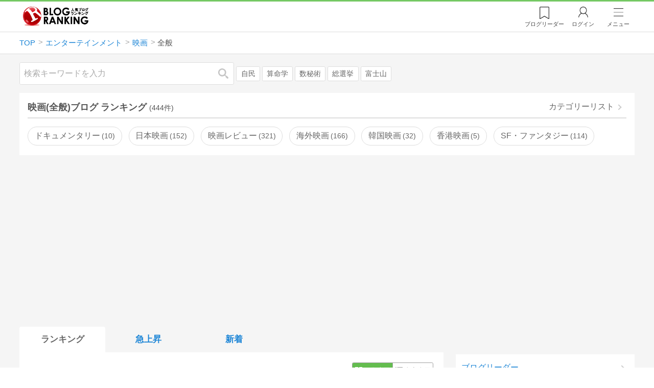

--- FILE ---
content_type: text/html; charset=utf-8
request_url: https://blog.with2.net/ranking/1128
body_size: 35709
content:
<!DOCTYPE html>
<html lang="ja" prefix="og: http://ogp.me/ns#">
<head>
<meta http-equiv="Content-type" content="text/html; charset=utf-8"/>
<meta name="viewport" content="width=device-width, initial-scale=1, minimum-scale=1, maximum-scale=5, user-scalable=yes">
<meta name="referrer" content="unsafe-url"/>
<meta name="description" content="映画(全般)のブログをランキング形式で表示します。リアルタイムで更新中。人気のブログがすぐに見つかります。">
<meta property="og:locale" content="ja_JP">
<meta property="og:type" content="website">
<meta property="og:url" content="https://blog.with2.net/ranking/1128">
<meta property="og:title" content="全般ブログ ランキング">
<meta property="og:description" content="数多くの全般ブログが参加しているブログ総合サイト。いつでも最新のランキングを見ることができます。参加者も随時募集しています。">
<meta property="og:site_name" content="人気ブログランキング">
<meta property="og:image" content="https://blog.with2.net/img/4/1200x630_logo.png">
<meta property="og:image:width" content="1200">
<meta property="og:image:height" content="675">
<!-- Google tag (gtag.js) -->
<script async src="https://www.googletagmanager.com/gtag/js?id=G-QYYDN28S9K"></script>
<script>
  window.dataLayer = window.dataLayer || [];
  function gtag(){dataLayer.push(arguments);}
  gtag('js', new Date());

  gtag('config', 'G-QYYDN28S9K');
</script>
<link rel="stylesheet" type="text/css" href="/css/4/base.4.19.css" /><link rel="stylesheet" type="text/css" href="/css/4/page/ranking.4.02.css" /><link rel="stylesheet" type="text/css" href="/css/4/page/ranking/pc.4.17.css" /><link rel="stylesheet" type="text/css" href="//ajax.googleapis.com/ajax/libs/jqueryui/1.13.2/themes/base/jquery-ui.css" /><link rel="stylesheet" type="text/css" href="/css/icon/icon-sns.css" />
<script type="text/javascript" charset="UTF-8" src="/js/jquery.3.5.1.js"></script><script type="text/javascript" charset="UTF-8" src="/inc-file/js/679947" ></script><script type="text/javascript" src="/js/4/jquery.vote.4.00.js" ></script><script type="text/javascript" src="/js/4/jquery.tag.4.02.js" ></script><script type="text/javascript" src="/js/4/jquery.referrer-rank.4.01.js" ></script>


<title>全般ランキング | 映画ブログ - 人気ブログランキング</title>
<link rel="icon" href="/favicon.ico" type="image/vnd.microsoft.icon" />
<script>
jQuery(function($){

	// jQueryオブジェクトロード確認
	const INTERVAL = 100;
	$.checkPlugin = function(names, timeout) {
		let defer = new $.Deferred;
		setTimeout(function(){
			checkLoaded(defer, names, timeout);
		}, 0);
		return defer.promise();
	};

	function checkLoaded(defer, names, timeout, count) {
		let loaded = 0;
		if( ! count ) count = 0;
		for(let i = 0; i < names.length; i++){
			let name = names[i];
			if( $.fn[name] || $[name] ) loaded++;
		}
		if( loaded == names.length ){
			defer.resolve();
		}else if( timeout && count * INTERVAL > timeout ){
			defer.reject();
			console.error('[checkPlugin] timeout : ' + names.join(','));
		}else{
			setTimeout(function(){
				checkLoaded(defer, names, timeout, count+1);
			}, INTERVAL);
		}
	}


	// scroll for header
	let header = $('#svc-header');
	let header_h = header.height();
	$(window).on('scroll.header', function() {
		let top = $(window).scrollTop();
		if( top < header_h ){
			header.removeClass('move');
		}else{
			header.addClass('move');
		}
	});


	// unread
	let unread_widget = $('<div class="unread"></div>');
	let unread_timer = null;
	$('#svc-header .menu .reader').append(unread_widget);
	$.setUnread = function() {
		clearTimeout(unread_timer);
		let url = '/rest/bookmark2/unread';
		return $.ajax({
			type     : "POST",
			url      : url,
			data     : null,
			dataType : 'json',
			timeout  : 12000
		})
		.done(function(data){
			unread_show(data.response);
			unread_timer = setTimeout(function(){ $.setUnread(); }, 1000 * 90);
		})
		.fail(function(jqXHR, textStatus, errorThrown){
			let msg = '未読件数取得に失敗しました。';
			if( jqXHR.responseJSON && jqXHR.responseJSON.error ){
				msg = jqXHR.responseJSON.error.description;
			}
			if( ! msg && errorThrown ) msg = errorThrown;
			console.error(msg);
		});
	}
	function unread_show(count) {
		if( navigator.setAppBadge ) navigator.setAppBadge(count);
		if( count ){
			unread_widget.text(count);
			unread_widget.addClass('show');
		}else{
			unread_widget.removeClass('show');
		}
	}
	$.setUnread();

});
</script>
<script async src="https://pagead2.googlesyndication.com/pagead/js/adsbygoogle.js"
     crossorigin="anonymous"></script><script>
  (adsbygoogle = window.adsbygoogle || []).push({
    google_ad_client: "ca-pub-9745878946796737",
    enable_page_level_ads: true,
    overlays: {bottom: true}
  });
</script>
<script>

  // ----------------------------------------------------
  // APS initialize
  // ----------------------------------------------------
!function(a9,a,p,s,t,A,g){if(a[a9])return;function q(c,r){a[a9]._Q.push([c,r])}a[a9]={init:function(){q("i",arguments)},fetchBids:function(){q("f",arguments)},setDisplayBids:function(){},targetingKeys:function(){return[]},_Q:[]};A=p.createElement(s);A.async=!0;A.src=t;g=p.getElementsByTagName(s)[0];g.parentNode.insertBefore(A,g)}("apstag",window,document,"script","//c.amazon-adsystem.com/aax2/apstag.js");

  // initialize apstag and have apstag set bids on the googletag slots when they are returned to the page
  apstag.init({
    pubID: "3934",
    adServer: 'googletag'
  });

</script>
<script async type="text/javascript" src="/js/prebid10.10.0.js"></script>



<!-- Ad Manager -->
<script async="async" src="https://securepubads.g.doubleclick.net/tag/js/gpt.js"></script>
<script>
	window.googletag = window.googletag || {cmd: []};
</script>

<script>
  var gam_units = {};
  googletag.cmd.push(function() {
    gam_units["c4c83d4b"] = googletag.defineSlot("/9168897/BlogRanking//E1(ADS_OK)", [[336,280],[300,250],[320,180]], "div-gpt-ad-c4c83d4b-0").addService(googletag.pubads());
gam_units["bd0b7d0d"] = googletag.defineSlot("/9168897/BlogRanking//E2(ADS_OK)", [[336,280],[300,250],[320,180]], "div-gpt-ad-bd0b7d0d-0").addService(googletag.pubads());
gam_units["224bb536"] = googletag.defineSlot("/9168897/BlogRanking//SideW2(ADS_OK)", [[300,600]], "div-gpt-ad-224bb536-0").addService(googletag.pubads());

    googletag.pubads().setTargeting("AdSense",["OK"]);
googletag.pubads().setTargeting("cid",["1100","1120","1128"]);
googletag.pubads().setTargeting("tree",["small"]);
googletag.pubads().setTargeting("big_category",["1100"]);
googletag.pubads().setTargeting("test_AB",["A"]);
googletag.pubads().setTargeting("test_Ratio",["0"]);

    
    googletag.pubads().disableInitialLoad();

    googletag.pubads().enableSingleRequest();
    googletag.enableServices();
  });
</script>

<script>
jQuery(function($){

	// set all timeout
	var HW_DONE = false
	var HW_TIMER = setTimeout(function(){
		if( HW_DONE ) return;
		console.error('[ERROR: (DFP)HeaderWriter] Promise is timed out.');
		HeaderWriter_done();
	}, 5000);

	function HeaderWriter_done() {
		if( HW_DONE ){
			return;
		}
		HW_DONE = true;
		googletag.cmd.push(function() {
			googletag.pubads().refresh();
		});
	}

	$.when(HeaderWriter_func0(), HeaderWriter_func1())
	.done(function() {
		HeaderWriter_done();
	})
	.fail(function(e) {
		if( e ){
			console.error("[HeaderWriter Error!!] " + e);
		}else{
			console.log("[HeaderWriter Error!] rejeted Promise.");
		}
		HeaderWriter_done();
	});

/***
	if( typeof Promise == 'function' && Promise.all ){
		Promise.all([HeaderWriter_func0(), HeaderWriter_func1()])
		.then(function() { HeaderWriter_done() })
		.catch(function(e) {
			console.error(e);
			HeaderWriter_done();
		});
	}else{
		clearTimeout(HW_TIMER);
		console.log('[Warning: (DFP)HeaderWriter] not supported Promise.');
		HeaderWriter_done();
	}
***/

	function HeaderWriter_func0() {
	
  var DEFER = $.Deferred();
  var TIMER = setTimeout(function() {
	DEFER.reject("timeout of ApsInitialHeader");
    }, 3950);

  // request the bids for the four googletag slots
  apstag.fetchBids({
    slots: [{"slotID":"div-gpt-ad-c4c83d4b-0","slotName":"\/9168897\/BlogRanking\/\/E1(ADS_OK)","sizes":[[336,280],[300,250],[320,180]]},{"slotID":"div-gpt-ad-bd0b7d0d-0","slotName":"\/9168897\/BlogRanking\/\/E2(ADS_OK)","sizes":[[336,280],[300,250],[320,180]]},{"slotID":"div-gpt-ad-224bb536-0","slotName":"\/9168897\/BlogRanking\/\/SideW2(ADS_OK)","sizes":[[300,600]]}],
    timeout: 3900
  }, function(bids) {

    // clear timer
    clearTimeout(TIMER);

    // set apstag bids, then trigger the first request to DFP
    googletag.cmd.push(function() {
      apstag.setDisplayBids();
    });

    DEFER.resolve({
      type: 'aps',
      bids: bids || []
    });

  });

  return DEFER.promise();

}
function HeaderWriter_func1() {
	
	var PREBID_DEFER = $.Deferred();

	var PREBID_TIMEOUT = 3900;
	var FAILSAFE_TIMEOUT = 3950;
	var PREBID_TIMER = null;

	window.pbjs = window.pbjs || {};
	pbjs.que = pbjs.que || [];

	// 粒度
	var customConfigObject = {
		buckets: [
			{
				precision: 0,
				min: 0,
				max: 200,
				increment: 1
			},
			{
				precision: 0,
				min: 200,
				max: 300,
				increment: 5
			},
			{
				precision: 0,
				min: 300,
				max: 500,
				increment: 10
			},
			{
				precision: 0,
				min: 500,
				max: 2000,
				increment: 50
			}
		]
	};

	// Unitを定義
	var pbAdUnits = [{"code":"div-gpt-ad-c4c83d4b-0","mediaTypes":{"banner":{"sizes":[[336,280],[300,250],[320,180]]}},"bids":[{"bidder":"appnexus","params":{"placementId":19089942}},{"bidder":"logicad","params":{"tid":"Qkzq"}},{"bidder":"microad","params":{"spot":"300098b1d12a9607f9773f404ed36c5c"}},{"bidder":"openx","params":{"delDomain":"at-with-d.openx.net","unit":"541058387"}},{"bidder":"yieldone","params":{"placementId":"90322"}}]},{"code":"div-gpt-ad-bd0b7d0d-0","mediaTypes":{"banner":{"sizes":[[336,280],[300,250],[320,180]]}},"bids":[{"bidder":"appnexus","params":{"placementId":19089943}},{"bidder":"logicad","params":{"tid":"GpK2"}},{"bidder":"microad","params":{"spot":"4235009a8daf0a2d3e3e85bedaca9bfc"}},{"bidder":"openx","params":{"delDomain":"at-with-d.openx.net","unit":"541058388"}},{"bidder":"yieldone","params":{"placementId":"90323"}}]},{"code":"div-gpt-ad-224bb536-0","mediaTypes":{"banner":{"sizes":[[300,600]]}},"bids":[{"bidder":"appnexus","params":{"placementId":19089947}},{"bidder":"logicad","params":{"tid":"JgYj"}},{"bidder":"microad","params":{"spot":"36aac138adbf7ff303d5bd258ce8e8d0"}},{"bidder":"openx","params":{"delDomain":"at-with-d.openx.net","unit":"541058397"}},{"bidder":"yieldone","params":{"placementId":"90328"}}]}];

	// in case PBJS doesn't load
	PREBID_TIMER = setTimeout(function() {
		PREBID_DEFER.reject('[PrebidWriter] timed out.');
		try{
			let label = 'timeout';
			gtag('event', 'base', {
				event_category : 'prebid',
				event_label    : label
			});
		}catch(e){ console.log(e); }
	}, FAILSAFE_TIMEOUT);

	// request
	pbjs.que.push(function() {

		// units
		pbjs.addAdUnits(pbAdUnits);

		// config
		pbjs.setConfig({
			debug: false,
			priceGranularity: customConfigObject,
			currency: {
				adServerCurrency: 'JPY',
				conversionRateFile: 'https://currency.prebid.org/latest.json',
				bidderCurrencyDefault: {
					creteo: 'JPY'
				},
				defaultRates: {
					USD: {
						JPY: 110,
					}
				}
			},
			userSync: {
				userIds: [{
					name: "criteo"
				}]
			}
		});

		// net,gross
		pbjs.bidderSettings = {
			criteo: {
				//bidCpmAdjustment : (bidCpm) => bidCpm * 0.85,
			}
		};

		// request bidder
		pbjs.requestBids({
			bidsBackHandler: function(result) {
				pbInitAdserver(result);
			},
			timeout: PREBID_TIMEOUT
		});

	});

	function pbInitAdserver(result) {
		if (pbjs.initAdserverSet) retrun;
		pbjs.initAdserverSet = true;
		googletag.cmd.push(function() {
			pbjs.que.push(function() {
				pbjs.setTargetingForGPTAsync();
				clearTimeout(PREBID_TIMER);
				PREBID_DEFER.resolve({
					type: 'prebid',
					result: result || []
				});
			});
		});
	}

	return PREBID_DEFER.promise();

}


});
</script>
<style>
.jq-tips-desc {
	text-align:center;
}
</style>
<script>
jQuery(function($){

	let list = $('#ranking ul.rank');
	if( $('li', list).length > 2 ){
		$.checkPlugin(['followItem'], 200)
		.done(function(){
			viewTips();
			if( viewSettingTips() ){
				// show view setting tips
			}else if( viewModeTips() ){
				// show mode tips
			}
		});
	}

	function viewTips() {
		if( ! StorageUtility.useLocal() ) return;
		let sg = new StorageUtility('rank.pc.');
		let tipno = sg.getLocal('tipno');
		if( ! tipno ) tipno = 0;
		if( tipno <= 0 ){
			sg.setLocal('tipno', tipno + 1);
			$('.follow-btn',list).tips({
				text: '【TIPS】気になるブログをフォロー。\n登録は不要！すぐ使えます。',
				position : {
					my: 'center bottom-3',
					at: 'center top'
				},
				arrow : 'bottom'
			});
		}
	}

	function viewSettingTips() {
		let vsWidget = $('.view-set-buttons');
		if( ! StorageUtility.useLocal() ) return false;
		let sg = new StorageUtility('rank.sp.');
		let tipno = sg.getLocal('view-setting-tips');
		if( ! tipno ) tipno = 0;
		if( tipno > 0 ) return false;
		sg.setLocal('view-setting-tips', 1);

		vsWidget.tips({
			text:'【Tips】記事の表示方法を変更できます。',
			position : {
				my: 'center bottom-3',
				at: 'center top'
			},
			arrow : 'bottom',
			timeout:15
		});

		return true;
	}

	function viewModeTips() {
		let vsWidget = $('.header-tab ul li:nth-child(2)');
		if( ! StorageUtility.useLocal() ) return false;
		let sg = new StorageUtility('rank.sp.');
		let tipno = sg.getLocal('view-setting-tips');
		if( ! tipno ) tipno = 0;
		if( tipno != 1 ) return false;
		sg.setLocal('view-setting-tips', 2);

		vsWidget.tips({
			size: 85,
			text:'【Tips】人気記事・最新記事を確認！',
			position : {
				my: 'center bottom',
				at: 'center top-3'
			},
			arrow : 'bottom',
			timeout:15
		});

		return true;
	}

});
</script>

</head><body class="">



<header id="svc-header">
<div class="wrapper">
	<div class="logo "><a href="/" title="人気ブログランキング">人気ブログランキング</a></div>
	<nav>
		<div class="menu">
			<a href="/reader" class="reader" class="reader"><span class="nosp">ブログ</span>リーダー</a>
			
			<a href="/login" class="my">ログイン</a>
<a href="#menu" class="select">メニュー</a>
<section id="header-menu">
	<div class="menu-title">メニュー</div>
<div class="profile">
	<a class="join" href="/join">ランキングに参加</a>
	<a href="/my">ログイン</a>
</div>
<form class="search" action="/search" method="get">
	<input type="hidden" name="enc" value="utf-8">
	<input type="search" name="q" placeholder="検索キーワードを入力">
	<button type="submit">検索</button>
</form>
<ul class="menu-list">
		<li class=" "><a href="/join">新規登録</a></li>	<li class=" "><a href="/login">ログイン</a></li>	<li class=" "><a href="/reader">ブログリーダー</a></li>	<li class=" "><a href="/category">カテゴリ一覧</a></li>	<li class=" "><a href="/trends">話題のキーワード</a></li>	<li class=" "><a href="/votes">投票・アンケート</a></li>	<li class=" "><a href="/history/item">最近見た記事の履歴</a></li>	<li class=" "><a href="/history/review">読んだ記事の履歴</a></li>	<li class=" "><a href="/help">ヘルプ</a></li>	<li class=" "><a href="/">TOPページ</a></li>
</ul><div class="menu-title">関連サービス</div>
<ul class="menu-list">
		<li class=" "><a href="https://blogcircle.jp">ブログサークル</a></li><li class="none"></li>
</ul>
	<a class="close">メニューを閉じる</a>
	<div class="closer"></div>
</section>
<script>
jQuery(function($){

	var MENU = $('#header-menu');
	var TIMER = null;
	var HISTORY_CACHE = true;

	$('header .menu .select, #header-menu').on('mouseenter', function(){
		clearTimeout(TIMER);
	})
	.on('mouseleave', function(){
		clearTimeout(TIMER);
		if( $(window).width() > 600 ){
			TIMER = setTimeout(closeMenu, 1500);
		}
	});
	$('header .menu .select').on('click', function(){
		clearTimeout(TIMER);
		if( MENU.is(':visible') ){
			closeMenu();
		}else{
			openMenu();
		}
		return false;
	});

	// click event
	$('#header-menu').on('click', 'a', function(e){
		try{
			let e = $(this);
			let ttl = e.text();
			let href = e.attr('href');

			let li = e.closest('li');
			let ul = li.closest('.menu-list');
			if( ul.length == 0 ) return;
			let idx_ul = ul.prevAll('ul').length;
			let idx_li = li.prevAll('li').length;

			let labels = ['UL:' + idx_ul, 'LI:' + idx_li, ttl, href];
			let label = labels.join(', ');
			gtag('event', 'menu-click', {
				event_category : 'header-menu',
				event_label    : label,
				transport_type : 'beacon'
			});
		}catch(e){ console.log(e); }
	});

	$('bodydummy').on('touchstart.header-menu', function(e){
		if( ! MENU.is(':visible') ) return true;
		var y = 0;
		if( e.originalEvent.touches ){
			y = e.originalEvent.touches[0].pageY;
		}else{
			y = e.pageY;
		}
		if( y > MENU.offset().top + MENU.height() + 150 ){
			clearTimeout(TIMER);
			closeMenu();
		}
		return true;
	});

	$('#header-menu .close, #header-menu .closer').on('click', function(){
		clearTimeout(TIMER);
		closeMenu();
	});

	function openMenu() {
		if( MENU.is(':hidden') ){
			if( $('.history', MENU).length == 0 || ! HISTORY_CACHE ){
				setHistory();
				HISTORY_CACHE = true;
			}
		}
		$('body').addClass('header-menu-open');
		MENU.trigger('menuopen', []);
		MENU.slideDown(300);

		// analytics event
		try{
			let label = '';
			gtag('event', 'menu-open', {
				event_category : 'ranking',
				event_label    : label
			});
		}catch(e){ console.log(e); }
	}

	function closeMenu() {
		MENU.slideUp(300);
		$('body').removeClass('header-menu-open');
	}

	// history
	$('body').on('click', 'a', function(e) {
		if( $(e.target).closest('#svc-header').length == 0 ) HISTORY_CACHE = false;
	});

	function setHistory() {
		let win = $('\
<style>\
#header-menu .history {\
	--bd-line: 1px solid #ddd;\
	border:var(--bd-line);\
	border-width:0 1px;\
	background-color:white;\
\
	a.history-item {\
		display:block;\
		text-align:center;\
		padding:1.2em .8em;\
		color:#666;\
		border-top:var(--bd-line);\
		&::after {\
			display:inline-block;\
			content:">";\
			margin-left:.3em;\
			transform:scaleX(.6) scaleY(1.3);\
			color:#999;\
		}\
	}\
}\
#header-menu .history .menu-title {\
	position:relative;\
}\
#header-menu .history .menu-title .clear {\
	display:inline-block;\
	cursor:pointer;\
	position:absolute;\
	background-color:white;\
	border-radius:.2em;\
	border:1px solid #aaa;\
	vertical-align:middle;\
	padding:0 .5em;\
	line-height:1.8;\
	top:22%;\
	right:.5em;\
	color:#666;\
	text-decoration:none;\
}\
#header-menu .history ul {\
	display:block;\
}\
#header-menu .history ul li {\
	flex:none;\
	width:auto;\
}\
#header-menu .history ul li > * {\
	display:unset;\
	padding:unset;\
}\
#header-menu .history ul li .jq-history-blog {\
	display:flex;\
	padding:.5em;\
}\
#header-menu .history .jq-history-none,\
#header-menu .history .jq-history-loader {\
	padding:1.2em .5em;\
}\
#header-menu .history .jq-history-next {\
	background-color:inherit;\
	color:steelblue;\
	margin:0;\
	border-width:0 1px;\
	border-radius:0;\
	width:100%;\
	max-width:unset;\
}\
#header-menu .history ul li {\
	border:none;\
}\
#header-menu .history ul li:not(:last-child) {\
	border-bottom:var(--bd-line);\
}\
#header-menu .history .jq-history-ttl {\
	color:#666;\
}\
#header-menu .history .follow .jq-follow-btn {\
	margin:0 .5em;\
	font-size:.95em;\
}\
</style>\
<div class="history">\
	<div class="menu-title">閲覧ブログ<a class="clear">消去</a></div>\
	<div class="history-widget"></div>\
	<a class="history-item" href="/history/item">最近見た記事の履歴</a>\
</div>\
');
		let widget = $('.history-widget', win);
		let next = $('.history', MENU).next();
		if( next.length == 0 ) next = $('.close', MENU);
		$('.history', MENU).remove();
		widget.empty().history({
			cache : HISTORY_CACHE
		});
		next.before(win);
	}

	$('#header-menu').on('click', '.history .menu-title .clear', function(){
		let widget = $('.history .history-widget');
		widget.history('clear');
	});

});
</script>
		</div>
	</nav>
</div>
</header>

<!-- breadcrumbs -->
<div class="breadcrumbs">
<div class="wrapper">
	<ul><li><a href="/" title="TOP" itemprop="url" class="block "><span>TOP</span></a></li><li><a href="/ranking/1100" title="エンターテインメント" itemprop="url" class="block "><span>エンターテインメント</span></a></li><li><a href="/ranking/1120" title="映画" itemprop="url" class="block "><span>映画</span></a></li><li><div class="block "><span title="全般">全般</span></div></li></ul><!-- schema json -->
<script type="application/ld+json">
{"@context":"https:\/\/schema.org","@type":"BreadcrumbList","itemListElement":[{"@type":"ListItem","position":1,"name":"TOP","item":"https:\/\/blog.with2.net\/"},{"@type":"ListItem","position":2,"name":"\u30a8\u30f3\u30bf\u30fc\u30c6\u30a4\u30f3\u30e1\u30f3\u30c8","item":"https:\/\/blog.with2.net\/ranking\/1100"},{"@type":"ListItem","position":3,"name":"\u6620\u753b","item":"https:\/\/blog.with2.net\/ranking\/1120"},{"@type":"ListItem","position":4,"name":"\u5168\u822c","item":"https:\/\/blog.with2.net\/ranking\/1128"}]}
</script>

</div>
</div>

<!-- #main -->
<main>

<!-- wrapper -->
<div class="wrapper">

<!-- mode wrapper -->
<div class="mode-wrapper mode-ranking">

<style>
#thumb .jq-follow-items-widget {
}
#thumb .jq-follow-items-widget.jq-follow-ttl-image .jq-follow-list {
	grid-template-columns:repeat(4,1fr);
	gap:.2em;
}
#thumb .jq-follow-items-widget.jq-follow-ttl-image .jq-follow-list > li {
	border:none;
	min-width:auto;
}
#thumb .jq-follow-items-widget.jq-follow-ttl-image .jq-follow-link {
	margin:1px;
}
#thumb .jq-follow-items-widget.jq-follow-ttl-image .jq-follow-image {
	background-size:136%;
	border-radius:.2em;
}
#thumb .jq-follow-items-widget.jq-follow-ttl-image .jq-follow-image::before {
	padding-top:100%;
}
#thumb .jq-follow-items-widget .jq-follow-next {
	font-size:.9em;
}
#thumb .jq-follow-items-widget .jq-follow-load {
	margin-top:.5em;
}
</style>

<div class="rank-header">
	<section class="search">
	<form action="/search" method="get">
		<input type="search" name="q" placeholder="検索キーワードを入力">
		<button type="submit" title="検索">検索</button>
	</form>
	<div class="trend">
		<a href="/trends/1100/%E8%87%AA%E6%B0%91" title="話題:自民">自民</a>
<a href="/trends/1100/%E7%AE%97%E5%91%BD%E5%AD%A6" title="話題:算命学">算命学</a>
<a href="/trends/1100/%E6%95%B0%E7%A7%98%E8%A1%93" title="話題:数秘術">数秘術</a>
<a href="/trends/1100/%E7%B7%8F%E9%81%B8%E6%8C%99" title="話題:総選挙">総選挙</a>
<a href="/trends/1100/%E5%AF%8C%E5%A3%AB%E5%B1%B1" title="話題:富士山">富士山</a>

	</div>
</section>

</div>

<section class="category-menu no1 hide">
	<header>
		<h1>映画(全般)ブログ ランキング<span class="count">(444件)</span></h1>
		<a class="sub" href="/category/1120">カテゴリーリスト</a>
	</header>
	<ul>
		<li class="  ">
	<a href="/ranking/4989">ドキュメンタリー<span class="count">10</span></a>
</li>
<li class="  ">
	<a href="/ranking/1127">日本映画<span class="count">152</span></a>
</li>
<li class="  ">
	<a href="/ranking/4943">映画レビュー<span class="count">321</span></a>
</li>
<li class="  ">
	<a href="/ranking/2372">海外映画<span class="count">166</span></a>
</li>
<li class="  ">
	<a href="/ranking/4815">韓国映画<span class="count">32</span></a>
</li>
<li class="  ">
	<a href="/ranking/4494">香港映画<span class="count">5</span></a>
</li>
<li class="  ">
	<a href="/ranking/1121">SF・ファンタジー<span class="count">114</span></a>
</li>
<li class="  hide">
	<a href="/ranking/1122">アクション・アドベンチャー<span class="count">66</span></a>
</li>
<li class="  hide">
	<a href="/ranking/1126">アニメ<span class="count">155</span></a>
</li>
<li class="  hide">
	<a href="/ranking/1123">オカルト・ホラー<span class="count">125</span></a>
</li>
<li class="  hide">
	<a href="/ranking/3964">コマ撮り<span class="count">3</span></a>
</li>
<li class="  hide">
	<a href="/ranking/1124">恋愛<span class="count">56</span></a>
</li>
<li class="  hide">
	<a href="/ranking/2884">自主制作<span class="count">9</span></a>
</li>
<li class="now  hide">
	<a href="/ranking/1128">全般<span class="count">444</span></a>
</li>
<li class="hide rel">関連カテゴリー</li><li class=" parent hide rel-item">
	<a href="/ranking/1110">芸能人<span class="count">1,088</span></a>
</li>
<li class=" parent hide rel-item">
	<a href="/ranking/1115">音楽<span class="count">1,778</span></a>
</li>
<li class=" parent hide rel-item">
	<a href="/ranking/1170">演劇・ミュージカル<span class="count">372</span></a>
</li>
<li class="  hide rel-item">
	<a href="/ranking/9136">脚本家<span class="count">5</span></a>
</li>
<li class="  hide rel-item">
	<a href="/ranking/1730">芸能・音楽ニュース<span class="count">431</span></a>
</li>
<li class=" parent hide rel-item">
	<a href="/ranking/1002">YouTube・動画サイト<span class="count">418</span></a>
</li>

	</ul>
</section>

<script>
jQuery(function($){

	// サブカテゴリを表示するリンクを設定
	let ul = $('.category-menu.no1');
	let list = $('> ul', ul);
	let target = $('.hide', list).eq(0);
	let open = $('\
<li class="open">\
	<a href="#">サブカテゴリーを全て表示…</a>\
</li>\
');
	open.on('click', function() {
		ul.removeClass('hide');
		$('> li', list).slideDown();
		$(this).remove();
		return false;
	});

	if( ul.hasClass('hide') ){
		target.before(open);
	}

});
</script>


<div class="ads-a">
	<!-- PC3/A -->
<div style="min-height:280px;">
<ins class="adsbygoogle"
     style="display:block"
     data-ad-client="ca-pub-9745878946796737"
     data-ad-slot="4525040819"
     data-ad-format="auto"
     data-full-width-responsive="true"></ins>
<script>
     (adsbygoogle = window.adsbygoogle || []).push({});
</script>
</div>
</div>

<section id="ranking" class="">

	<article class="view-1">

		<style>
.header-tab ul li.new {
	position:relative;
	&:not(.now)::after {
		content:"new!";
		font-size:.8em;
		letter-spacing:-.03em;
		display:inline-block;
		position:absolute;
		right:calc(50% - 3.5em);
		transform:scale(.8,.9);
		top:-.15em;
		color:red;
	}
}
</style>
<div class="header-tab">
	<ul><li class="now ">
	<a href="/ranking/1128" title="ランキング">ランキング</a>
</li><li class=" ">
	<a href="/ranking/1128/popular" title="急上昇">急上昇</a>
</li><li class=" ">
	<a href="/ranking/1128/item" title="新着">新着</a>
</li></ul>
</div>

		<div class="rank-body">
			<div class="view-setting">
	<div class="view-set-buttons">
		<a class="view2 select" data-view="2">
			<svg class="icon" width="16" height="16" xmlns="http://www.w3.org/2000/svg" viewBox="0 0 240 240"><rect class="cls-1" y="140" width="100" height="100"/><rect class="cls-1" x="140" y="140" width="100" height="100"/><rect class="cls-1" width="100" height="100"/><rect class="cls-1" x="140" width="100" height="100"/></svg>
			<span>画像表示</span>
		</a>
		<a class="view1 " data-view="1">
			<svg class="icon" width="16" height="16" xmlns="http://www.w3.org/2000/svg" viewBox="0 0 340 340"><rect class="cls-1" y="297" width="212" height="43"/><rect class="cls-1" x="297" y="297" width="43" height="43"/><rect class="cls-1" y="198" width="340" height="42"/><rect class="cls-1" y="99" width="340" height="42"/><rect class="cls-1" width="42" height="42"/><rect class="cls-1" x="86" width="254" height="42"/></svg>
			<!svg class="icon" width="25" height="25" viewBox="0,0,90,90" xmlns="http://www.w3.org/2000/svg"><g id="Layer_1"><title>Layer 1</title><rect stroke-width="0" id="svg_2" height="10" width="10" y="10" x="10"/><rect stroke-width="0" id="svg_3" height="10" width="50" y="10" x="30"/><rect stroke-width="0" id="svg_4" height="10" width="70" y="30" x="10"/><rect stroke-width="0" id="svg_5" height="10" width="70" y="50" x="10"/><rect stroke-width="0" id="svg_6" height="10" width="50" y="70" x="10"/><rect stroke-width="0" id="svg_7" height="10" width="10" y="70" x="70"/></g></svg>
			<span>文字表示</span>
		</a>
	</div>
</div>
<script>
jQuery(function($){

	// ----------------------------------------------
	// 表示方法
	// ----------------------------------------------
	let viewSettingWidget = $('.view-set-buttons');
	let viewSettingButton = $('a', viewSettingWidget);
	let targetWidget = $('article');
	let localName = "rank-sp-view";
	let tipsData = {
		position : {
			my: 'center bottom-3',
			at: 'center top'
		},
		background:'rgb(124 151 179 / 90%)',
		timeout: 2,
		hideClose: true
	};
	viewSettingButton.on('click', function(e) {
		let target = $(this);
		let isDefault = target.data('default');
		let view = target.data('view');

		viewSettingButton.removeClass('select');
		target.addClass('select');
		target.data('default', false);

		targetWidget.removeClass('view-1 view-2');
		targetWidget.addClass('view-' + view);
		setView(view);

		if( ! isDefault ){
			viewSettingWidget.tips('close');
			let txt = $('span',target).text() + 'に切り替えました';
			viewSettingWidget.tips($.extend(true, tipsData, {text:txt}));

			try{
				let name = 'cid:';
				let label = 'view:' + view;
				gtag('event', name, {
					event_category : 'view-change',
					event_label    : label
				});
			}catch(e){ console.log(e); }

		}

		e.preventDefault();
		e.stopPropagation();
	});

	function setView(id) {
		if( 'localStorage' in window ){
			window.localStorage.setItem(localName, String(id));
		}
		$.checkPlugin(['dialog'])
		.done(function(){
			$.cookie(localName, id, {
				expires : 21,
				domain  : location.hostname,
				path    : '/'
			});
		});
	}

	function getView() {
		if( !('localStorage' in window) ) return;
		let val = window.localStorage.getItem(localName);
		return val;
	}

	// 現在の設定を取得
	let view = getView();
	if( ! view ) view = null;

	// default
	if( ! view ){
		// set default
		view = '2';
		setView(view);
	}

	// 初期表示セット
	viewSettingButton.filter('.view' + view)
	.data('default',true)
	.trigger('click', []);


});
</script>

			<ul class="rank">
	<li class="rank-item update rank1 flw-none">
	<a name="1"></a>
	<a href="/out.php?id=1511868&url=http%3A%2F%2Fmaseiga.cocolog-nifty.com" target="_blank" class="link">
		<div class="rankno">
			<span>1</span>
			<img alt="1位のイメージ" src="/image/thumb/1511868/i" loading="eager">
		</div>
		<div class="site">
			<div class="title">映画を楽しく緻密に分析・映画分析研究所</div>
			<div class="msg">●2025年マイ・ベスト・スリー。●邦画1国宝2宝島3遠い山なみの光●洋画1ブルータリスト2ザ・ルーム・ネクスト・ドア3ワン・バトル・アフター・アナザー★2025年キネマ旬報年間ベストテン予想掲載中。</div>
		</div>
	</a>

	<ul class="items " data-sid="1511868"><li>
	<a class="item" href="/out.php?id=1511868&url=http%3A%2F%2Fmaseiga.cocolog-nifty.com%2Fblog%2F2026%2F01%2Fpost-43d75c.html" target="_blank" data-id="20260124,3619" title="前衛アニメ「オリビアと雲」">
		<div class="item-thumb"><img src="https://image.with2.net/image/blog-item/20260124/3619" loading="eager" alt="前衛アニメ「オリビアと雲」"></div>
		<div class="desc">
			<div class="title">前衛アニメ「オリビアと雲」</div>
			<div class="time" timeview="1769180400">2026/01/24 00:00</div>
		</div>
	</a>
</li><li>
	<a class="item" href="/out.php?id=1511868&url=http%3A%2F%2Fmaseiga.cocolog-nifty.com%2Fblog%2F2026%2F01%2Fpost-5e32f0.html" target="_blank" data-id="20260123,8576" title="映画史上初かも「恋愛裁判」">
		<div class="item-thumb"><img src="https://image.with2.net/image/blog-item/20260123/8576" loading="eager" alt="映画史上初かも「恋愛裁判」"></div>
		<div class="desc">
			<div class="title">映画史上初かも「恋愛裁判」</div>
			<div class="time" timeview="1769094000">2026/01/23 00:00</div>
		</div>
	</a>
</li><li>
	<a class="item" href="/out.php?id=1511868&url=http%3A%2F%2Fmaseiga.cocolog-nifty.com%2Fblog%2F2026%2F01%2Fpost-68d665.html" target="_blank" data-id="20260122,234" title="「ファイブ・ナイツ・アット・フレディーズ2」">
		<div class="item-thumb"><img src="https://image.with2.net/image/blog-item/20260122/234" loading="eager" alt="「ファイブ・ナイツ・アット・フレディーズ…"></div>
		<div class="desc">
			<div class="title">「ファイブ・ナイツ・アット・フレディーズ2」</div>
			<div class="time" timeview="1769007600">2026/01/22 00:00</div>
		</div>
	</a>
</li><li>
	<a class="item" href="/out.php?id=1511868&url=http%3A%2F%2Fmaseiga.cocolog-nifty.com%2Fblog%2F2026%2F01%2Fpost-668d4c.html" target="_blank" data-id="20260121,292" title="「アウトローズ」ジェラルド・バトラー主演">
		<div class="item-thumb"><img src="https://image.with2.net/image/blog-item/20260121/292" loading="eager" alt="「アウトローズ」ジェラルド・バトラー主演"></div>
		<div class="desc">
			<div class="title">「アウトローズ」ジェラルド・バトラー主演</div>
			<div class="time" timeview="1768921334">2026/01/21 00:02</div>
		</div>
	</a>
</li><li>
	<a class="item" href="/out.php?id=1511868&url=http%3A%2F%2Fmaseiga.cocolog-nifty.com%2Fblog%2F2026%2F01%2Fpost-219aae.html" target="_blank" data-id="20260120,203" title="「パンダプラン」ジャッキー・チェン主演">
		<div class="item-thumb"><img src="https://image.with2.net/image/blog-item/20260120/203" loading="eager" alt="「パンダプラン」ジャッキー・チェン主演"></div>
		<div class="desc">
			<div class="title">「パンダプラン」ジャッキー・チェン主演</div>
			<div class="time" timeview="1768834800">2026/01/20 00:00</div>
		</div>
	</a>
</li></ul>

	<div class="tags" data-sid="1511868"></div>

	<div class="footer">
		<a href="/blog/1511868" class="site" title="ブログ情報ページ">
			<div class="thumb">
				<img alt="ID:1511868" src="/image/thumb/1511868/i" loading="eager"/>
			</div>
			<div class="info">
				<div class="up">
					<span class="id">1511868</span>
					<span class="follower">0</span>
				</div>
				<ul class="point">
				<li>週間IN:<span>560</span></li>
				<li>週間OUT:<span>370</span></li>
				<li>月間IN:<span>2350</span></li>
				<li class="updown"><svg class="arrow" loading="lazy" viewBox="0 0 512 512" style="max-width:2em;max-height:2em;"><use href="#arrow-icon"/></svg></li>
				</ul>
			</div>
		</a>
		<div class="follow">
			<a class="follow-btn" href="/reader" data-id="1511868" title="フォロー">フォロー</a>
		</div>
	</div>
</li>
<li class="ads native">
<ins class="adsbygoogle"
     style="display:block"
     data-ad-client="ca-pub-9745878946796737"
     data-ad-slot="1769364310"
     data-ad-format="auto"
     data-full-width-responsive="true"></ins>
<script>
     (adsbygoogle = window.adsbygoogle || []).push({});
</script>
</li>
<li class="rank-item rank2">
	<a name="2"></a>
	<a href="/out.php?id=174315&url=http%3A%2F%2Fnoraneko22.blog29.fc2.com%2F" target="_blank" class="link">
		<div class="rankno">
			<span>2</span>
			<img alt="2位のイメージ" src="/image/thumb/174315/i" loading="eager">
		</div>
		<div class="site">
			<div class="title">ノラネコの呑んで観るシネマ</div>
			<div class="msg">美味な映画にお酒をつけあわせましょう料理とワインの様に、映画にお酒を合わせてみます</div>
		</div>
	</a>

	<ul class="items " data-sid="174315"><li>
	<a class="item" href="/out.php?id=174315&url=http%3A%2F%2Fnoraneko22.blog29.fc2.com%2Fblog-entry-1861.html" target="_blank" data-id="20260122,24812" title="万事快調〈オール・グリーンズ〉・・・・・評価額1750円">
		<div class="item-thumb"><img src="https://image.with2.net/image/blog-item/20260122/24812" loading="eager" alt="万事快調〈オール・グリーンズ〉・・・・・…"></div>
		<div class="desc">
			<div class="title">万事快調〈オール・グリーンズ〉・・・・・評価額1750円</div>
			<div class="time" timeview="1769085000">2026/01/22 21:30</div>
		</div>
	</a>
</li><li>
	<a class="item" href="/out.php?id=174315&url=http%3A%2F%2Fnoraneko22.blog29.fc2.com%2Fblog-entry-1860.html" target="_blank" data-id="20260118,23623" title="ウォーフェア 戦地最前線・・・・・評価額1650円">
		<div class="item-thumb"><img src="https://image.with2.net/image/blog-item/20260118/23623" loading="eager" alt="ウォーフェア 戦地最前線・・・・・評価額…"></div>
		<div class="desc">
			<div class="title">ウォーフェア 戦地最前線・・・・・評価額1650円</div>
			<div class="time" timeview="1768737900">2026/01/18 21:05</div>
		</div>
	</a>
</li><li>
	<a class="item" href="/out.php?id=174315&url=http%3A%2F%2Fnoraneko22.blog29.fc2.com%2Fblog-entry-1859.html" target="_blank" data-id="20260115,25701" title="ぼくの名前はラワン・・・・・評価額1700円">
		<div class="item-thumb"><img src="https://image.with2.net/image/blog-item/20260115/25701" loading="eager" alt="ぼくの名前はラワン・・・・・評価額170…"></div>
		<div class="desc">
			<div class="title">ぼくの名前はラワン・・・・・評価額1700円</div>
			<div class="time" timeview="1768480800">2026/01/15 21:40</div>
		</div>
	</a>
</li><li>
	<a class="item" href="/out.php?id=174315&url=http%3A%2F%2Fnoraneko22.blog29.fc2.com%2Fblog-entry-1858.html" target="_blank" data-id="20260111,22183" title="ショートレビュー「郷・・・・・評価額1600円」">
		<div class="item-thumb"><img src="https://image.with2.net/image/blog-item/20260111/22183" loading="eager" alt="ショートレビュー「郷・・・・・評価額16…"></div>
		<div class="desc">
			<div class="title">ショートレビュー「郷・・・・・評価額1600円」</div>
			<div class="time" timeview="1768133100">2026/01/11 21:05</div>
		</div>
	</a>
</li><li>
	<a class="item" href="/out.php?id=174315&url=http%3A%2F%2Fnoraneko22.blog29.fc2.com%2Fblog-entry-1857.html" target="_blank" data-id="20260106,26019" title="ショートレビュー「サムシング・エクストラ！ 優しい泥棒のゆかいな逃避行・・・・・評価額1600円」">
		<div class="item-thumb"><img src="https://image.with2.net/image/blog-item/20260106/26019" loading="eager" alt="ショートレビュー「サムシング・エクストラ…"></div>
		<div class="desc">
			<div class="title">ショートレビュー「サムシング・エクストラ！ 優しい泥棒のゆかいな逃避行・・・・・評価額1600円」</div>
			<div class="time" timeview="1767703200">2026/01/06 21:40</div>
		</div>
	</a>
</li></ul>

	<div class="tags" data-sid="174315"></div>

	<div class="footer">
		<a href="/blog/174315" class="site" title="ブログ情報ページ">
			<div class="thumb">
				<img alt="ID:174315" src="/image/thumb/174315/i" loading="eager"/>
			</div>
			<div class="info">
				<div class="up">
					<span class="id">174315</span>
					<span class="follower">36</span>
				</div>
				<ul class="point">
				<li>週間IN:<span>240</span></li>
				<li>週間OUT:<span>440</span></li>
				<li>月間IN:<span>910</span></li>
				<li class="updown"><svg class="arrow" loading="lazy" viewBox="0 0 512 512" style="max-width:2em;max-height:2em;"><use href="#arrow-icon"/></svg></li>
				</ul>
			</div>
		</a>
		<div class="follow">
			<a class="follow-btn" href="/reader" data-id="174315" title="フォロー">フォロー</a>
		</div>
	</div>
</li>
<li class="rank-item update rank3">
	<a name="3"></a>
	<a href="/out.php?id=1396334&url=https%3A%2F%2Feigajoho.com" target="_blank" class="link">
		<div class="rankno">
			<span>3</span>
			<img alt="3位のイメージ" src="/image/thumb/1396334/i" loading="eager">
		</div>
		<div class="site">
			<div class="title">映画情報どっとこむ</div>
			<div class="msg">画像多めで映画に関する情報をお届け！イベントはなるべく詳細にレポートしてます。</div>
		</div>
	</a>

	<ul class="items " data-sid="1396334"><li>
	<a class="item" href="/out.php?id=1396334&url=https%3A%2F%2Feigajoho.com%2Farchives%2F301230" target="_blank" data-id="20260124,4401" title="監督：HIKARI x 出演：ブレンダン・フレイザー『レンタル・ファミリー』メイキング画像一挙13点解禁">
		<div class="item-thumb"><img src="https://image.with2.net/image/blog-item/20260124/4401" loading="eager" alt="監督：HIKARI x 出演：ブレンダン…"></div>
		<div class="desc">
			<div class="title">監督：HIKARI x 出演：ブレンダン・フレイザー『レンタル・ファミリー』メイキング画像一挙13点解禁</div>
			<div class="time" timeview="1769202033">2026/01/24 06:00</div>
		</div>
	</a>
</li><li>
	<a class="item" href="/out.php?id=1396334&url=https%3A%2F%2Feigajoho.com%2Farchives%2F301208" target="_blank" data-id="20260124,3922" title="『君が最後に遺した歌』劇中曲 生見愛瑠=Ayane「Wings」MV解禁">
		<div class="item-thumb"><img src="https://image.with2.net/image/blog-item/20260124/3922" loading="eager" alt="『君が最後に遺した歌』劇中曲 生見愛瑠=…"></div>
		<div class="desc">
			<div class="title">『君が最後に遺した歌』劇中曲 生見愛瑠=Ayane「Wings」MV解禁</div>
			<div class="time" timeview="1769200213">2026/01/24 05:30</div>
		</div>
	</a>
</li><li>
	<a class="item" href="/out.php?id=1396334&url=https%3A%2F%2Feigajoho.com%2Farchives%2F301196" target="_blank" data-id="20260124,3477" title="『迷宮のしおり』新しい学校のリーダーズ主題歌リリックビデオ解禁">
		<div class="item-thumb"><img src="https://image.with2.net/image/blog-item/20260124/3477" loading="eager" alt="『迷宮のしおり』新しい学校のリーダーズ主…"></div>
		<div class="desc">
			<div class="title">『迷宮のしおり』新しい学校のリーダーズ主題歌リリックビデオ解禁</div>
			<div class="time" timeview="1769198430">2026/01/24 05:00</div>
		</div>
	</a>
</li><li>
	<a class="item" href="/out.php?id=1396334&url=https%3A%2F%2Feigajoho.com%2Farchives%2F301193" target="_blank" data-id="20260123,19545" title="柚木麻子、鮮烈のデビュー作を映画化『終点のあの子』">
		<div class="item-thumb"><img src="https://image.with2.net/image/blog-item/20260123/19545" loading="eager" alt="柚木麻子、鮮烈のデビュー作を映画化『終点…"></div>
		<div class="desc">
			<div class="title">柚木麻子、鮮烈のデビュー作を映画化『終点のあの子』</div>
			<div class="time" timeview="1769158823">2026/01/23 18:00</div>
		</div>
	</a>
</li><li>
	<a class="item" href="/out.php?id=1396334&url=https%3A%2F%2Feigajoho.com%2Farchives%2F301187" target="_blank" data-id="20260123,11705" title="シリーズ第37弾『それいけ！アンパンマン パンタンと約束の星』公開日決定＆特別ビジュアル解禁">
		<div class="item-thumb"><img src="https://image.with2.net/image/blog-item/20260123/11705" loading="eager" alt="シリーズ第37弾『それいけ！アンパンマン…"></div>
		<div class="desc">
			<div class="title">シリーズ第37弾『それいけ！アンパンマン パンタンと約束の星』公開日決定＆特別ビジュアル解禁</div>
			<div class="time" timeview="1769137225">2026/01/23 12:00</div>
		</div>
	</a>
</li></ul>

	<div class="tags" data-sid="1396334"></div>

	<div class="footer">
		<a href="/blog/1396334" class="site" title="ブログ情報ページ">
			<div class="thumb">
				<img alt="ID:1396334" src="/image/thumb/1396334/i" loading="eager"/>
			</div>
			<div class="info">
				<div class="up">
					<span class="id">1396334</span>
					<span class="follower">32</span>
				</div>
				<ul class="point">
				<li>週間IN:<span>220</span></li>
				<li>週間OUT:<span>1160</span></li>
				<li>月間IN:<span>940</span></li>
				<li class="updown"><svg class="arrow" loading="lazy" viewBox="0 0 512 512" style="max-width:2em;max-height:2em;"><use href="#arrow-icon"/></svg></li>
				</ul>
			</div>
		</a>
		<div class="follow">
			<a class="follow-btn" href="/reader" data-id="1396334" title="フォロー">フォロー</a>
		</div>
	</div>
</li>
<li class="rank-item rank">
	<a name="4"></a>
	<a href="/out.php?id=1571088&url=http%3A%2F%2Fameblo.jp%2Fmadkats1024%2F" target="_blank" class="link">
		<div class="rankno">
			<span>4</span>
			<img alt="4位のイメージ" src="/image/thumb/1571088/i" loading="eager">
		</div>
		<div class="site">
			<div class="title">そんなことより恋をしろ</div>
			<div class="msg">主に最新映画の感想を書いています。</div>
		</div>
	</a>

	<ul class="items " data-sid="1571088"><li>
	<a class="item" href="/out.php?id=1571088&url=https%3A%2F%2Fameblo.jp%2Fmadkats1024%2Fentry-12953973069.html" target="_blank" data-id="20260121,26799" title="「ウォーフェア 戦地最前線」 ★★★☆～ド迫力！これが戦場のリアル">
		<div class="item-thumb"><img src="https://image.with2.net/image/blog-item/20260121/26799" loading="eager" alt="「ウォーフェア 戦地最前線」 ★★★☆～…"></div>
		<div class="desc">
			<div class="title">「ウォーフェア 戦地最前線」 ★★★☆～ド迫力！これが戦場のリアル</div>
			<div class="time" timeview="1769003762">2026/01/21 22:56</div>
		</div>
	</a>
</li><li>
	<a class="item" href="/out.php?id=1571088&url=https%3A%2F%2Fameblo.jp%2Fmadkats1024%2Fentry-12953659398.html" target="_blank" data-id="20260118,27080" title="「ナイブズ・アウト ウェイク・アップ・デッドマン」 ★★★～第3弾も変わらず本格推理ミステリー">
		<div class="item-thumb"><img src="https://image.with2.net/image/blog-item/20260118/27080" loading="eager" alt="「ナイブズ・アウト ウェイク・アップ・デ…"></div>
		<div class="desc">
			<div class="title">「ナイブズ・アウト ウェイク・アップ・デッドマン」 ★★★～第3弾も変わらず本格推理ミステリー</div>
			<div class="time" timeview="1768746467">2026/01/18 23:27</div>
		</div>
	</a>
</li><li>
	<a class="item" href="/out.php?id=1571088&url=https%3A%2F%2Fameblo.jp%2Fmadkats1024%2Fentry-12953171147.html" target="_blank" data-id="20260112,25519" title="「ワーキングマン」 ★★★～新年はスカッとステイサム無双">
		<div class="item-thumb"><img src="https://image.with2.net/image/blog-item/20260112/25519" loading="eager" alt="「ワーキングマン」 ★★★～新年はスカッ…"></div>
		<div class="desc">
			<div class="title">「ワーキングマン」 ★★★～新年はスカッとステイサム無双</div>
			<div class="time" timeview="1768226451">2026/01/12 23:00</div>
		</div>
	</a>
</li><li>
	<a class="item" href="/out.php?id=1571088&url=https%3A%2F%2Fameblo.jp%2Fmadkats1024%2Fentry-12951934206.html" target="_blank" data-id="20260110,1051" title="「シネマ報告書2026」の掲載にあたって">
		<div class="item-thumb"><img src="https://image.with2.net/image/blog-item/20260110/1051" loading="eager" alt="「シネマ報告書2026」の掲載にあたって"></div>
		<div class="desc">
			<div class="title">「シネマ報告書2026」の掲載にあたって</div>
			<div class="time" timeview="1767974457">2026/01/10 01:00</div>
		</div>
	</a>
</li><li>
	<a class="item" href="/out.php?id=1571088&url=https%3A%2F%2Fameblo.jp%2Fmadkats1024%2Fentry-12951934182.html" target="_blank" data-id="20260107,27491" title="2025年鑑賞映画一覧（五十音順）">
		<div class="item-thumb"><img src="https://image.with2.net/image/blog-item/20260107/27491" loading="eager" alt="2025年鑑賞映画一覧（五十音順）"></div>
		<div class="desc">
			<div class="title">2025年鑑賞映画一覧（五十音順）</div>
			<div class="time" timeview="1767791146">2026/01/07 22:05</div>
		</div>
	</a>
</li></ul>

	<div class="tags" data-sid="1571088"></div>

	<div class="footer">
		<a href="/blog/1571088" class="site" title="ブログ情報ページ">
			<div class="thumb">
				<img alt="ID:1571088" src="/image/thumb/1571088/i" loading="eager"/>
			</div>
			<div class="info">
				<div class="up">
					<span class="id">1571088</span>
					<span class="follower">35</span>
				</div>
				<ul class="point">
				<li>週間IN:<span>150</span></li>
				<li>週間OUT:<span>290</span></li>
				<li>月間IN:<span>520</span></li>
				<li class="updown"><svg class="arrow" loading="lazy" viewBox="0 0 512 512" style="max-width:2em;max-height:2em;"><use href="#arrow-icon"/></svg></li>
				</ul>
			</div>
		</a>
		<div class="follow">
			<a class="follow-btn" href="/reader" data-id="1571088" title="フォロー">フォロー</a>
		</div>
	</div>
</li>
<li class="rank-item rank rankupdown rankup">
	<a name="5"></a>
	<a href="/out.php?id=1555427&url=http%3A%2F%2Fmeriendacinema.blog120.fc2.com%2F" target="_blank" class="link">
		<div class="rankno">
			<span>5</span>
			<img alt="5位のイメージ" src="/image/thumb/1555427/i" loading="eager">
		</div>
		<div class="site">
			<div class="title">メリエンダのシネマノート</div>
			<div class="msg">映画好きではあっても映画通ではありませんすぐに忘れて何回も同じビデオを借りたりします。そんな自分のための覚書。</div>
		</div>
	</a>

	<ul class="items " data-sid="1555427"><li>
	<a class="item" href="/out.php?id=1555427&url=http%3A%2F%2Fmeriendacinema.blog120.fc2.com%2Fblog-entry-785.html" target="_blank" data-id="20251211,30450" title="アンという名の少女">
		<div class="item-thumb"><img src="https://image.with2.net/image/blog-item/20251211/30450" loading="eager" alt="アンという名の少女"></div>
		<div class="desc">
			<div class="title">アンという名の少女</div>
			<div class="time" timeview="1765426399">2025/12/11 13:13</div>
		</div>
	</a>
</li><li>
	<a class="item" href="/out.php?id=1555427&url=http%3A%2F%2Fmeriendacinema.blog120.fc2.com%2Fblog-entry-784.html" target="_blank" data-id="20251125,13246" title="マンゴー">
		<div class="item-thumb"><img src="https://image.with2.net/image/blog-item/20251125/13246" loading="eager" alt="マンゴー"></div>
		<div class="desc">
			<div class="title">マンゴー</div>
			<div class="time" timeview="1764042102">2025/11/25 12:41</div>
		</div>
	</a>
</li><li>
	<a class="item" href="/out.php?id=1555427&url=http%3A%2F%2Fmeriendacinema.blog120.fc2.com%2Fblog-entry-783.html" target="_blank" data-id="20251111,16868" title="僕の生きる道">
		<div class="item-thumb"><img src="https://image.with2.net/image/blog-item/20251111/16868" loading="eager" alt="僕の生きる道"></div>
		<div class="desc">
			<div class="title">僕の生きる道</div>
			<div class="time" timeview="1762841130">2025/11/11 15:05</div>
		</div>
	</a>
</li><li>
	<a class="item" href="/out.php?id=1555427&url=http%3A%2F%2Fmeriendacinema.blog120.fc2.com%2Fblog-entry-782.html" target="_blank" data-id="20251111,13186" title="僕の歩く道">
		<div class="item-thumb"><img src="https://image.with2.net/image/blog-item/20251111/13186" loading="eager" alt="僕の歩く道"></div>
		<div class="desc">
			<div class="title">僕の歩く道</div>
			<div class="time" timeview="1762832123">2025/11/11 12:35</div>
		</div>
	</a>
</li><li>
	<a class="item" href="/out.php?id=1555427&url=http%3A%2F%2Fmeriendacinema.blog120.fc2.com%2Fblog-entry-781.html" target="_blank" data-id="20251027,11835" title="「終幕のロンド －もう二度と、会えないあなたに－」">
		<div class="item-thumb"><img src="https://image.with2.net/image/blog-item/20251027/11835" loading="eager" alt="「終幕のロンド －もう二度と、会えないあ…"></div>
		<div class="desc">
			<div class="title">「終幕のロンド －もう二度と、会えないあなたに－」</div>
			<div class="time" timeview="1761530843">2025/10/27 11:07</div>
		</div>
	</a>
</li></ul>

	<div class="tags" data-sid="1555427"></div>

	<div class="footer">
		<a href="/blog/1555427" class="site" title="ブログ情報ページ">
			<div class="thumb">
				<img alt="ID:1555427" src="/image/thumb/1555427/i" loading="eager"/>
			</div>
			<div class="info">
				<div class="up">
					<span class="id">1555427</span>
					<span class="follower">23</span>
				</div>
				<ul class="point">
				<li>週間IN:<span>140</span></li>
				<li>週間OUT:<span>30</span></li>
				<li>月間IN:<span>430</span></li>
				<li class="updown"><svg class="arrow" loading="lazy" viewBox="0 0 512 512" style="max-width:2em;max-height:2em;"><use href="#arrow-icon"/></svg></li>
				</ul>
			</div>
		</a>
		<div class="follow">
			<a class="follow-btn" href="/reader" data-id="1555427" title="フォロー">フォロー</a>
		</div>
	</div>
</li>
<li>
<div class="list-thumb">
	<div class="title">
		<svg class="icon" xmlns="http://www.w3.org/2000/svg" viewBox="0 0 512 512" xml:space="preserve"><path class="st0" d="M78.01 78.01V512H512V78.01H78.01zm394.977 394.977H117.022V117.022h355.965v355.965z"/><path class="st0" d="M142.17 404.714h305.67c3.055 0 5.859-1.676 7.306-4.366 1.448-2.681 1.303-5.95-.381-8.494l-94.854-143.716c-3.84-5.82-10.346-9.316-17.324-9.316-6.971.015-13.476 3.519-17.308 9.355L258.46 349.863l-36.879-41.801c-4.281-4.845-10.574-7.427-17.019-6.962-6.452.457-12.319 3.901-15.861 9.301l-53.464 81.469c-1.676 2.552-1.813 5.805-.365 8.487 1.447 2.688 4.251 4.357 7.298 4.357zM220.065 269.4c23.228 0 42.053-18.824 42.053-42.052 0-23.228-18.825-42.052-42.053-42.052-23.228 0-42.06 18.824-42.06 42.052 0 23.228 18.832 42.052 42.06 42.052z"/><path class="st0" d="M433.99 39.013V0H0v433.99h39.013V39.013h355.965z" loading="lazy"/></svg>
		<h3>最新の記事画像</h3>
	</div>
	<div class="list-thumb-wrap">
		<div class="navi prev done"><svg version="1.1" id="_x32_" xmlns="http://www.w3.org/2000/svg" xmlns:xlink="http://www.w3.org/1999/xlink" x="0px" y="0px" viewBox="0 0 512 512" xml:space="preserve"><style type="text/css">.st0{fill:#4B4B4B;}</style><g><polygon class="st0" points="419.916,71.821 348.084,0 92.084,256.005 348.084,512 419.916,440.178 235.742,256.005 " style="fill: rgb(75, 75, 75);"></polygon></g></svg></div>
		<div id="list-thumb"></div>
		<div class="navi next"><svg version="1.1" id="_x32_" xmlns="http://www.w3.org/2000/svg" xmlns:xlink="http://www.w3.org/1999/xlink" x="0px" y="0px" viewBox="0 0 512 512" xml:space="preserve"><style type="text/css">.st0{fill:#4B4B4B;}</style><g><polygon class="st0" points="163.916,0 92.084,71.822 276.258,255.996 92.084,440.178 163.916,512 419.916,255.996 " style="fill: rgb(75, 75, 75);"></polygon></g></svg></div>
	</div>
</div>
</li>
<script>
jQuery(function($){

	// 新着画像一覧
	let PAGESIZE = 50;
	$(window).on('scroll.t-list', function(){
		$(this).off('.t-list');
		$.checkPlugin(['followItem'])
		.done(function() {
			show();
		});
	});

	// scroll
	let scrPrev = $('.list-thumb .navi.prev');
	let scrNext = $('.list-thumb .navi.next');
	$('.list-thumb .navi').on('click', function(){
		let isPrev = $(this).hasClass('prev');
		let list = $('#list-thumb .jq-follow-list');
		let left = list.data('left');
		let maxLeft = list.get(0).scrollWidth - list.width() + 2;
		let isDone = false;
		let per = 83;
		if( ! left ) left = 0;
		if( isPrev ){
			left -= Math.floor(list.outerWidth() * (per / 100));
			if( left <= 0 ){
				left = 0;
				isDone = true;
			}
		}else{
			left += Math.floor(list.outerWidth() * (per / 100));
			if( left >= maxLeft ){
				left = maxLeft;
				isDone = true;
			}
		}
		list.css('left', '-' + left + 'px');
		list.data('left', left);
		if( isDone ){
			$(this).addClass('done');
		}else{
			$(this).removeClass('done');
		}
		if( isPrev ){
			scrNext.removeClass('done');
		}else{
			scrPrev.removeClass('done');
		}
	});

	function show() {
		let thumb_win = $('#list-thumb');
		thumb_win.on('followitemload', function(e, opt, data) {
			thumb_win.find('a[href="/"]').remove();
			if( data.response.length == 0 ){
				$(this).closest('li').hide();
			}
			if( data.response.length >= PAGESIZE ){
				showNext(opt);
			}
			if( opt.obj.list.children('li:not(.jq-follow-no-item)').length == 0 ){
				$('.list-thumb').hide();
			}
		});
		if( thumb_win.is(':visible') ){
			thumb_win.followItem({
				view     : 3,
				noHeader : true,
				noSite   : true,
				noError  : true,
				more     : false,
				size     : PAGESIZE,
				category : false,
				noItemMsg : '記事が見つかりません。',
				noCheck  : true,
				newBalloon : false,
				footerNew : false,
				params   : {
					nb_cid        : 1128,
					nb_with_img   : 0,
					nb_sid_count  : 3,
					nb_limit_time : 86400 * 100,
				}
			});
		}

		thumb_win.on('click', '.jq-follow-link', function() {
			try{
				let target = $(this).closest('li');
				let label = target.index();
				gtag('event', 'thumb-click', {
					event_category : 'pc-rank',
					event_label    : label
				});
			}catch(e){ console.log(e); }
		});
	}

	function showNext(opt) {

		let next = $('\
<li class="next">\
	<a href="/ranking/1128/item">全て表示</a>\
</li>\
');
		$('.next', opt.obj.list).remove();
		opt.obj.list.append(next);

	}

});
</script>
<li class="rank-item update rank rankupdown rankdown">
	<a name="6"></a>
	<a href="/out.php?id=2130941&url=https%3A%2F%2Fbobbyshiro.hatenablog.com%2F" target="_blank" class="link">
		<div class="rankno">
			<span>6</span>
			<img alt="6位のイメージ" src="/image/thumb/2130941/i" loading="lazy">
		</div>
		<div class="site">
			<div class="title">高橋裕之のシネマ感B</div>
			<div class="msg">シネマコミュニケータ―</div>
		</div>
	</a>

	<ul class="items " data-sid="2130941"><li>
	<a class="item" href="/out.php?id=2130941&url=https%3A%2F%2Fwww.cinemakanb.com%2Fentry%2Feef6ad4303be128d3ea7198fc15ee785" target="_blank" data-id="20260124,5796" title="サスペンス映画 「おんどりの鳴く前に」amazonプライム会員特典配信中">
		<div class="item-thumb"><img src="https://image.with2.net/image/blog-item/20260124/5796" loading="lazy" alt="サスペンス映画 「おんどりの鳴く前に」a…"></div>
		<div class="desc">
			<div class="title">サスペンス映画 「おんどりの鳴く前に」amazonプライム会員特典配信中</div>
			<div class="time" timeview="1769180400">2026/01/24 00:00</div>
		</div>
	</a>
</li><li>
	<a class="item" href="/out.php?id=2130941&url=https%3A%2F%2Fwww.cinemakanb.com%2Fentry%2F2026%2F01%2F23%2F224241" target="_blank" data-id="20260123,28025" title="映画『愛のごとく』R15+ 宮森玲実さん（主演）インタビュー（シネマ感ハイシーンver120)">
		<div class="item-thumb"><img src="https://image.with2.net/image/blog-item/20260123/28025" loading="lazy" alt="映画『愛のごとく』R15+ 宮森玲実さん…"></div>
		<div class="desc">
			<div class="title">映画『愛のごとく』R15+ 宮森玲実さん（主演）インタビュー（シネマ感ハイシーンver120)</div>
			<div class="time" timeview="1769175761">2026/01/23 22:42</div>
		</div>
	</a>
</li><li>
	<a class="item" href="/out.php?id=2130941&url=https%3A%2F%2Fwww.cinemakanb.com%2Fentry%2F2026%2F01%2F23%2F222406" target="_blank" data-id="20260123,28027" title="2026 年チャック・べリー生誕 100 周年記念公開 音楽ドキュメンタリー映画 『チャック・ベリー ブラウン・アイド・ハンサム・マン』関西1月23日（金）公開">
		<div class="item-thumb"><img src="https://image.with2.net/image/blog-item/20260123/28027" loading="lazy" alt="2026 年チャック・べリー生誕 100…"></div>
		<div class="desc">
			<div class="title">2026 年チャック・べリー生誕 100 周年記念公開 音楽ドキュメンタリー映画 『チャック・ベリー ブラウン・アイド・ハンサム・マン』関西1月23日（金）公開</div>
			<div class="time" timeview="1769174646">2026/01/23 22:24</div>
		</div>
	</a>
</li><li>
	<a class="item" href="/out.php?id=2130941&url=https%3A%2F%2Fwww.cinemakanb.com%2Fentry%2F2025%2F11%2F25%2F000805" target="_blank" data-id="20260121,29733" title="映画『兄を持ち運べるサイズに』塚口サンサン劇場1月23日(金)公開 ">
		<div class="item-thumb"><img src="https://image.with2.net/image/blog-item/20260121/29733" loading="lazy" alt="映画『兄を持ち運べるサイズに』塚口サンサ…"></div>
		<div class="desc">
			<div class="title">映画『兄を持ち運べるサイズに』塚口サンサン劇場1月23日(金)公開 </div>
			<div class="time" timeview="1769002200">2026/01/21 22:30</div>
		</div>
	</a>
</li><li>
	<a class="item" href="/out.php?id=2130941&url=https%3A%2F%2Fwww.cinemakanb.com%2Fentry%2F2026%2F01%2F21%2F191110" target="_blank" data-id="20260121,23092" title="スイス映画『役者になったスパイ』1月23日（金）公開">
		<div class="item-thumb"><img src="https://image.with2.net/image/blog-item/20260121/23092" loading="lazy" alt="スイス映画『役者になったスパイ』1月23…"></div>
		<div class="desc">
			<div class="title">スイス映画『役者になったスパイ』1月23日（金）公開</div>
			<div class="time" timeview="1768990270">2026/01/21 19:11</div>
		</div>
	</a>
</li></ul>

	<div class="tags" data-sid="2130941"></div>

	<div class="footer">
		<a href="/blog/2130941" class="site" title="ブログ情報ページ">
			<div class="thumb">
				<img alt="ID:2130941" src="/image/thumb/2130941/i" loading="lazy"/>
			</div>
			<div class="info">
				<div class="up">
					<span class="id">2130941</span>
					<span class="follower">24</span>
				</div>
				<ul class="point">
				<li>週間IN:<span>130</span></li>
				<li>週間OUT:<span>280</span></li>
				<li>月間IN:<span>700</span></li>
				<li class="updown"><svg class="arrow" loading="lazy" viewBox="0 0 512 512" style="max-width:2em;max-height:2em;"><use href="#arrow-icon"/></svg></li>
				</ul>
			</div>
		</a>
		<div class="follow">
			<a class="follow-btn" href="/reader" data-id="2130941" title="フォロー">フォロー</a>
		</div>
	</div>
</li>
<li class="ads native">
<ins class="adsbygoogle"
     style="display:block"
     data-ad-client="ca-pub-9745878946796737"
     data-ad-slot="4567752191"
     data-ad-format="auto"
     data-full-width-responsive="true"></ins>
<script>
     (adsbygoogle = window.adsbygoogle || []).push({});
</script>
</li>
<li class="rank-item rank flw-none">
	<a name="7"></a>
	<a href="/out.php?id=362919&url=http%3A%2F%2Fxn--qfusdo8o71s.seesaa.net%2F" target="_blank" class="link">
		<div class="rankno">
			<span>7</span>
			<img alt="7位のイメージ" src="/image/thumb/362919/i" loading="lazy">
		</div>
		<div class="site">
			<div class="title">映画感想.net 〜サブスク多数契約中、映画や海外ドラマ紹介</div>
			<div class="msg">アマプラ、ネトフリ、U-NEXT、たまにHuluやWOWOW、Disney+などなど契約中の映画好きによる作品紹介。海外ドラマも。漫画ジョジョランズの感想も毎月更新。</div>
		</div>
	</a>

	<ul class="items " data-sid="362919"><li>
	<a class="item" href="/out.php?id=362919&url=http%3A%2F%2Fxn--qfusdo8o71s.seesaa.net%2Farticle%2FJOJOLands032.html" target="_blank" data-id="20260119,14897" title="ジョジョの奇妙な冒険part9「ジョジョランズ」第32話 (2025/1/19) / あえてボールプールに誘導し、かなりピンチになりがながらも兄弟二人の能力で見事キーウエストのスタンドを攻略撃退。あらめて社長と対峙するが……。">
		<div class="item-thumb"><img src="https://image.with2.net/image/blog-item/20260119/14897" loading="lazy" alt="ジョジョの奇妙な冒険part9「ジョジョ…"></div>
		<div class="desc">
			<div class="title">ジョジョの奇妙な冒険part9「ジョジョランズ」第32話 (2025/1/19) / あえてボールプールに誘導し、かなりピンチになりがながらも兄弟二人の能力で見事キーウエストのスタンドを攻略撃退。あらめて社長と対峙するが……。</div>
			<div class="time" timeview="1768802400">2026/01/19 15:00</div>
		</div>
	</a>
</li><li>
	<a class="item" href="/out.php?id=362919&url=http%3A%2F%2Fxn--qfusdo8o71s.seesaa.net%2Farticle%2F%25E5%2585%25AD%25E4%25BA%25BA%25E3%2581%25AE%25E5%2598%2598%25E3%2581%25A4%25E3%2581%258D%25E3%2581%25AA%25E5%25A4%25A7%25E5%25AD%25A6%25E7%2594%259F.html" target="_blank" data-id="20260116,31790" title="六人の嘘つきな大学生 / 全員での突破を夢見てきた就活生6人。直前になって採用は一人だと告げられた上、当日参加者の罪を密告する封筒を発見し。浜辺美波、赤楚衛二ら若手人気俳優陣で小説を実写化。">
		<div class="item-thumb"><img src="https://image.with2.net/image/blog-item/20260116/31790" loading="lazy" alt="六人の嘘つきな大学生 / 全員での突破を…"></div>
		<div class="desc">
			<div class="title">六人の嘘つきな大学生 / 全員での突破を夢見てきた就活生6人。直前になって採用は一人だと告げられた上、当日参加者の罪を密告する封筒を発見し。浜辺美波、赤楚衛二ら若手人気俳優陣で小説を実写化。</div>
			<div class="time" timeview="1768557600">2026/01/16 19:00</div>
		</div>
	</a>
</li><li>
	<a class="item" href="/out.php?id=362919&url=http%3A%2F%2Fxn--qfusdo8o71s.seesaa.net%2Farticle%2FDrama-list-2026.html" target="_blank" data-id="20260106,24466" title="2026年 海外ドラマ視聴記録 随時追記 / 各種動画サービス、WOWOWをはじめとした過去の録画視聴などを含めた恒例の記録 2026.1.11更新">
		<div class="item-thumb"><img src="https://image.with2.net/image/blog-item/20260106/24466" loading="lazy" alt="2026年 海外ドラマ視聴記録 随時追記…"></div>
		<div class="desc">
			<div class="title">2026年 海外ドラマ視聴記録 随時追記 / 各種動画サービス、WOWOWをはじめとした過去の録画視聴などを含めた恒例の記録 2026.1.11更新</div>
			<div class="time" timeview="1767700800">2026/01/06 21:00</div>
		</div>
	</a>
</li><li>
	<a class="item" href="/out.php?id=362919&url=http%3A%2F%2Fxn--qfusdo8o71s.seesaa.net%2Farticle%2FDrama-list-2025.html" target="_blank" data-id="20251231,29305" title="2025年 海外ドラマ視聴記録 最終決定版 / 各種動画サービス、WOWOWをはじめとした過去の録画視聴などを含めた恒例の記録 2025.12.31更新">
		<div class="item-thumb"><img src="https://image.with2.net/image/blog-item/20251231/29305" loading="lazy" alt="2025年 海外ドラマ視聴記録 最終決定…"></div>
		<div class="desc">
			<div class="title">2025年 海外ドラマ視聴記録 最終決定版 / 各種動画サービス、WOWOWをはじめとした過去の録画視聴などを含めた恒例の記録 2025.12.31更新</div>
			<div class="time" timeview="1767175200">2025/12/31 19:00</div>
		</div>
	</a>
</li><li>
	<a class="item" href="/out.php?id=362919&url=http%3A%2F%2Fxn--qfusdo8o71s.seesaa.net%2Farticle%2F%25E3%2583%2595%25E3%2583%25A9%25E3%2582%25A4%25E3%2583%2588%25E3%2583%25BB%25E3%2583%25AA%25E3%2582%25B9%25E3%2582%25AF.html" target="_blank" data-id="20251226,12747" title="フライト・リスク / 事件の重要参考人を護送するためにセスナに乗り込んだ女性保安官補。陽気なパイロットは彼らの命を狙う殺し屋だった。マークウォールバーグ怪演のB級(?)サスペンス">
		<div class="item-thumb"><img src="https://image.with2.net/image/blog-item/20251226/12747" loading="lazy" alt="フライト・リスク / 事件の重要参考人を…"></div>
		<div class="desc">
			<div class="title">フライト・リスク / 事件の重要参考人を護送するためにセスナに乗り込んだ女性保安官補。陽気なパイロットは彼らの命を狙う殺し屋だった。マークウォールバーグ怪演のB級(?)サスペンス</div>
			<div class="time" timeview="1766718000">2025/12/26 12:00</div>
		</div>
	</a>
</li></ul>

	<div class="tags" data-sid="362919"></div>

	<div class="footer">
		<a href="/blog/362919" class="site" title="ブログ情報ページ">
			<div class="thumb">
				<img alt="ID:362919" src="/image/thumb/362919/i" loading="lazy"/>
			</div>
			<div class="info">
				<div class="up">
					<span class="id">362919</span>
					<span class="follower">0</span>
				</div>
				<ul class="point">
				<li>週間IN:<span>110</span></li>
				<li>週間OUT:<span>110</span></li>
				<li>月間IN:<span>380</span></li>
				<li class="updown"><svg class="arrow" loading="lazy" viewBox="0 0 512 512" style="max-width:2em;max-height:2em;"><use href="#arrow-icon"/></svg></li>
				</ul>
			</div>
		</a>
		<div class="follow">
			<a class="follow-btn" href="/reader" data-id="362919" title="フォロー">フォロー</a>
		</div>
	</div>
</li>
<li class="rank-item rank rankupdown rankup">
	<a name="8"></a>
	<a href="/out.php?id=9361&url=https%3A%2F%2Fpvtkilgore.seesaa.net%2F" target="_blank" class="link">
		<div class="rankno">
			<span>8</span>
			<img alt="8位のイメージ" src="/image/thumb/9361/i" loading="lazy">
		</div>
		<div class="site">
			<div class="title">To Live and Die in TOKYO</div>
			<div class="msg">ハリウッド大作からピンクまで映画なら何でも。</div>
		</div>
	</a>

	<ul class="items " data-sid="9361"><li>
	<a class="item" href="/out.php?id=9361&url=https%3A%2F%2Fpvtkilgore.seesaa.net%2Farticle%2F519594227.html" target="_blank" data-id="20260118,5058" title="２０２５日本映画ベスト＆ワースト">
		<div class="item-thumb"><img src="https://image.with2.net/image/blog-item/20260118/5058" loading="lazy" alt="２０２５日本映画ベスト＆ワースト"></div>
		<div class="desc">
			<div class="title">２０２５日本映画ベスト＆ワースト</div>
			<div class="time" timeview="1768663889">2026/01/18 00:31</div>
		</div>
	</a>
</li><li>
	<a class="item" href="/out.php?id=9361&url=https%3A%2F%2Fpvtkilgore.seesaa.net%2Farticle%2F518563587.html" target="_blank" data-id="20260112,4963" title="今日のひとこと総集編＋映画星取り（２５．０９）２">
		<div class="item-thumb"><img src="https://image.with2.net/image/blog-item/20260112/4963" loading="lazy" alt="今日のひとこと総集編＋映画星取り（２５．…"></div>
		<div class="desc">
			<div class="title">今日のひとこと総集編＋映画星取り（２５．０９）２</div>
			<div class="time" timeview="1768153604">2026/01/12 02:46</div>
		</div>
	</a>
</li><li>
	<a class="item" href="/out.php?id=9361&url=https%3A%2F%2Fpvtkilgore.seesaa.net%2Farticle%2F519594234.html" target="_blank" data-id="20260105,31452" title="２０２５外国映画ベスト＆ワースト">
		<div class="item-thumb"><img src="https://image.with2.net/image/blog-item/20260105/31452" loading="lazy" alt="２０２５外国映画ベスト＆ワースト"></div>
		<div class="desc">
			<div class="title">２０２５外国映画ベスト＆ワースト</div>
			<div class="time" timeview="1767625123">2026/01/05 23:58</div>
		</div>
	</a>
</li><li>
	<a class="item" href="/out.php?id=9361&url=https%3A%2F%2Fpvtkilgore.seesaa.net%2Farticle%2F518563557.html" target="_blank" data-id="20251222,6123" title="今日のひとこと総集編＋映画星取り（２５．０９）１">
		<div class="item-thumb"><img src="https://image.with2.net/image/blog-item/20251222/6123" loading="lazy" alt="今日のひとこと総集編＋映画星取り（２５．…"></div>
		<div class="desc">
			<div class="title">今日のひとこと総集編＋映画星取り（２５．０９）１</div>
			<div class="time" timeview="1766330181">2025/12/22 00:16</div>
		</div>
	</a>
</li><li>
	<a class="item" href="/out.php?id=9361&url=https%3A%2F%2Fpvtkilgore.seesaa.net%2Farticle%2F518314288.html" target="_blank" data-id="20251208,9436" title="今日のひとこと総集編＋映画星取り（２５．０８）２">
		<div class="item-thumb"><img src="https://image.with2.net/image/blog-item/20251208/9436" loading="lazy" alt="今日のひとこと総集編＋映画星取り（２５．…"></div>
		<div class="desc">
			<div class="title">今日のひとこと総集編＋映画星取り（２５．０８）２</div>
			<div class="time" timeview="1765123526">2025/12/08 01:05</div>
		</div>
	</a>
</li></ul>

	<div class="tags" data-sid="9361"></div>

	<div class="footer">
		<a href="/blog/9361" class="site" title="ブログ情報ページ">
			<div class="thumb">
				<img alt="ID:9361" src="/image/thumb/9361/i" loading="lazy"/>
			</div>
			<div class="info">
				<div class="up">
					<span class="id">9361</span>
					<span class="follower">21</span>
				</div>
				<ul class="point">
				<li>週間IN:<span>80</span></li>
				<li>週間OUT:<span>130</span></li>
				<li>月間IN:<span>310</span></li>
				<li class="updown"><svg class="arrow" loading="lazy" viewBox="0 0 512 512" style="max-width:2em;max-height:2em;"><use href="#arrow-icon"/></svg></li>
				</ul>
			</div>
		</a>
		<div class="follow">
			<a class="follow-btn" href="/reader" data-id="9361" title="フォロー">フォロー</a>
		</div>
	</div>
</li>
<li class="rank-item update rank rankupdown rankdown">
	<a name="9"></a>
	<a href="/out.php?id=2040045&url=http%3A%2F%2Fblog.livedoor.jp%2Fcdn50310-takatyansan%2F" target="_blank" class="link">
		<div class="rankno">
			<span>9</span>
			<img alt="9位のイメージ" src="/image/thumb/2040045/i" loading="lazy">
		</div>
		<div class="site">
			<div class="title">たかちゃんさんの日記</div>
			<div class="msg">テレビ好きのたかちゃんさんがテレビ番組や猫ピッチャーや映画や本などを紹介しております。</div>
		</div>
	</a>

	<ul class="items " data-sid="2040045"><li>
	<a class="item" href="/out.php?id=2040045&url=http%3A%2F%2Fblog.livedoor.jp%2Fcdn50310-takatyansan%2Farchives%2F91055970.html" target="_blank" data-id="20260124,144" title="「コーンスープの世界」がマツコも体をあたたかくするほど注目だ">
		<div class="item-thumb"><img src="https://image.with2.net/image/blog-item/20260124/144" loading="lazy" alt="「コーンスープの世界」がマツコも体をあた…"></div>
		<div class="desc">
			<div class="title">「コーンスープの世界」がマツコも体をあたたかくするほど注目だ</div>
			<div class="time" timeview="1769180450">2026/01/24 00:00</div>
		</div>
	</a>
</li><li>
	<a class="item" href="/out.php?id=2040045&url=http%3A%2F%2Fblog.livedoor.jp%2Fcdn50310-takatyansan%2Farchives%2F91064518.html" target="_blank" data-id="20260123,18261" title="朝ドラ「ブラッサム」で梶井基次郎を演じる俳優を予想したがどう思う">
		<div class="item-thumb"><img src="https://image.with2.net/image/blog-item/20260123/18261" loading="lazy" alt="朝ドラ「ブラッサム」で梶井基次郎を演じる…"></div>
		<div class="desc">
			<div class="title">朝ドラ「ブラッサム」で梶井基次郎を演じる俳優を予想したがどう思う</div>
			<div class="time" timeview="1769155211">2026/01/23 17:00</div>
		</div>
	</a>
</li><li>
	<a class="item" href="/out.php?id=2040045&url=http%3A%2F%2Fblog.livedoor.jp%2Fcdn50310-takatyansan%2Farchives%2F90918014.html" target="_blank" data-id="20260123,158" title="「王様のブランチ」2026年3月で番組を卒業する出演者を予想してみた">
		<div class="item-thumb"><img src="https://image.with2.net/image/blog-item/20260123/158" loading="lazy" alt="「王様のブランチ」2026年3月で番組を…"></div>
		<div class="desc">
			<div class="title">「王様のブランチ」2026年3月で番組を卒業する出演者を予想してみた</div>
			<div class="time" timeview="1769094026">2026/01/23 00:00</div>
		</div>
	</a>
</li><li>
	<a class="item" href="/out.php?id=2040045&url=http%3A%2F%2Fblog.livedoor.jp%2Fcdn50310-takatyansan%2Farchives%2F91041983.html" target="_blank" data-id="20260122,176" title="マフラーのなぞがチコちゃんも編みたくなるほど注目だ">
		<div class="item-thumb"><img src="https://image.with2.net/image/blog-item/20260122/176" loading="lazy" alt="マフラーのなぞがチコちゃんも編みたくなる…"></div>
		<div class="desc">
			<div class="title">マフラーのなぞがチコちゃんも編みたくなるほど注目だ</div>
			<div class="time" timeview="1769007636">2026/01/22 00:00</div>
		</div>
	</a>
</li><li>
	<a class="item" href="/out.php?id=2040045&url=http%3A%2F%2Fblog.livedoor.jp%2Fcdn50310-takatyansan%2Farchives%2F91041889.html" target="_blank" data-id="20260121,42" title="しびれのトリセツを知り病気知らずの1年にしていこう">
		<div class="item-thumb"><img src="https://image.with2.net/image/blog-item/20260121/42" loading="lazy" alt="しびれのトリセツを知り病気知らずの1年に…"></div>
		<div class="desc">
			<div class="title">しびれのトリセツを知り病気知らずの1年にしていこう</div>
			<div class="time" timeview="1768921205">2026/01/21 00:00</div>
		</div>
	</a>
</li></ul>

	<div class="tags" data-sid="2040045"></div>

	<div class="footer">
		<a href="/blog/2040045" class="site" title="ブログ情報ページ">
			<div class="thumb">
				<img alt="ID:2040045" src="/image/thumb/2040045/i" loading="lazy"/>
			</div>
			<div class="info">
				<div class="up">
					<span class="id">2040045</span>
					<span class="follower">31</span>
				</div>
				<ul class="point">
				<li>週間IN:<span>78</span></li>
				<li>週間OUT:<span>34</span></li>
				<li>月間IN:<span>306</span></li>
				<li class="updown"><svg class="arrow" loading="lazy" viewBox="0 0 512 512" style="max-width:2em;max-height:2em;"><use href="#arrow-icon"/></svg></li>
				</ul>
			</div>
		</a>
		<div class="follow">
			<a class="follow-btn" href="/reader" data-id="2040045" title="フォロー">フォロー</a>
		</div>
	</div>
</li>
<li class="rank-item rank">
	<a name="10"></a>
	<a href="/out.php?id=227361&url=http%3A%2F%2Fblog.livedoor.jp%2Ft104872%2F" target="_blank" class="link">
		<div class="rankno">
			<span>10</span>
			<img alt="10位のイメージ" src="/image/thumb/227361/i" loading="lazy">
		</div>
		<div class="site">
			<div class="title">映画・つぶやき</div>
			<div class="msg">映画・舞台・オペラ・書籍等について</div>
		</div>
	</a>

	<ul class="items " data-sid="227361"><li>
	<a class="item" href="/out.php?id=227361&url=http%3A%2F%2Fblog.livedoor.jp%2Ft104872%2Farchives%2F52028242.html" target="_blank" data-id="20260123,2684" title="劇場版 鬼滅の刃 無限城編 第一章 猗窩座再来（3回目鑑賞）">
		<div class="item-thumb"><img src="https://image.with2.net/image/blog-item/20260123/2684" loading="lazy" alt="劇場版 鬼滅の刃 無限城編 第一章 猗窩…"></div>
		<div class="desc">
			<div class="title">劇場版 鬼滅の刃 無限城編 第一章 猗窩座再来（3回目鑑賞）</div>
			<div class="time" timeview="1769104349">2026/01/23 02:52</div>
		</div>
	</a>
</li><li>
	<a class="item" href="/out.php?id=227361&url=http%3A%2F%2Fblog.livedoor.jp%2Ft104872%2Farchives%2F52028154.html" target="_blank" data-id="20260121,4219" title="プラハの春 不屈のラジオ報道">
		<div class="item-thumb"><img src="https://image.with2.net/image/blog-item/20260121/4219" loading="lazy" alt="プラハの春 不屈のラジオ報道"></div>
		<div class="desc">
			<div class="title">プラハの春 不屈のラジオ報道</div>
			<div class="time" timeview="1768942170">2026/01/21 05:49</div>
		</div>
	</a>
</li><li>
	<a class="item" href="/out.php?id=227361&url=http%3A%2F%2Fblog.livedoor.jp%2Ft104872%2Farchives%2F52028153.html" target="_blank" data-id="20260120,2745" title="28年後・・・白骨の神殿">
		<div class="item-thumb"><img src="https://image.with2.net/image/blog-item/20260120/2745" loading="lazy" alt="28年後・・・白骨の神殿"></div>
		<div class="desc">
			<div class="title">28年後・・・白骨の神殿</div>
			<div class="time" timeview="1768844777">2026/01/20 02:46</div>
		</div>
	</a>
</li><li>
	<a class="item" href="/out.php?id=227361&url=http%3A%2F%2Fblog.livedoor.jp%2Ft104872%2Farchives%2F52028152.html" target="_blank" data-id="20260117,13192" title="ウオーフェアー 戦地最前線">
		<div class="item-thumb"><img src="https://image.with2.net/image/blog-item/20260117/13192" loading="lazy" alt="ウオーフェアー 戦地最前線"></div>
		<div class="desc">
			<div class="title">ウオーフェアー 戦地最前線</div>
			<div class="time" timeview="1768624236">2026/01/17 13:30</div>
		</div>
	</a>
</li><li>
	<a class="item" href="/out.php?id=227361&url=http%3A%2F%2Fblog.livedoor.jp%2Ft104872%2Farchives%2F52028150.html" target="_blank" data-id="20260117,4919" title="孝くんは喜寿（77歳）になった。">
		<div class="item-thumb"><img src="https://image.with2.net/image/blog-item/20260117/4919" loading="lazy" alt="孝くんは喜寿（77歳）になった。"></div>
		<div class="desc">
			<div class="title">孝くんは喜寿（77歳）になった。</div>
			<div class="time" timeview="1768600851">2026/01/17 07:00</div>
		</div>
	</a>
</li></ul>

	<div class="tags" data-sid="227361"></div>

	<div class="footer">
		<a href="/blog/227361" class="site" title="ブログ情報ページ">
			<div class="thumb">
				<img alt="ID:227361" src="/image/thumb/227361/i" loading="lazy"/>
			</div>
			<div class="info">
				<div class="up">
					<span class="id">227361</span>
					<span class="follower">19</span>
				</div>
				<ul class="point">
				<li>週間IN:<span>70</span></li>
				<li>週間OUT:<span>130</span></li>
				<li>月間IN:<span>310</span></li>
				<li class="updown"><svg class="arrow" loading="lazy" viewBox="0 0 512 512" style="max-width:2em;max-height:2em;"><use href="#arrow-icon"/></svg></li>
				</ul>
			</div>
		</a>
		<div class="follow">
			<a class="follow-btn" href="/reader" data-id="227361" title="フォロー">フォロー</a>
		</div>
	</div>
</li>
<li class="ads banner multi"><div>
<!-- PC3/C1 -->
<ins class="adsbygoogle"
     style="display:block"
     data-ad-client="ca-pub-9745878946796737"
     data-ad-slot="8411178450"
     data-ad-format="auto"
     data-full-width-responsive="true"></ins>
<script>
     (adsbygoogle = window.adsbygoogle || []).push({});
</script>
</div>
<div>
<!-- PC3/C2 -->
<ins class="adsbygoogle"
     style="display:block"
     data-ad-client="ca-pub-9745878946796737"
     data-ad-slot="8587218524"
     data-ad-format="auto"
     data-full-width-responsive="true"></ins>
<script>
     (adsbygoogle = window.adsbygoogle || []).push({});
</script>
</div>
</li><li class="rank-item rank rankupdown rankup">
	<a name="11"></a>
	<a href="/out.php?id=2064147&url=http%3A%2F%2Fcows.air-nifty.com%2F" target="_blank" class="link">
		<div class="rankno">
			<span>11</span>
			<img alt="11位のイメージ" src="/image/thumb/2064147/i" loading="lazy">
		</div>
		<div class="site">
			<div class="title">REVIEWS</div>
			<div class="msg">試写などで見た最新映画の感想や執筆記事などをお届けしています。</div>
		</div>
	</a>

	<ul class="items " data-sid="2064147"><li>
	<a class="item" href="/out.php?id=2064147&url=http%3A%2F%2Fcows.air-nifty.com%2Ffilmin%2F2026%2F01%2Fpost-47f331.html" target="_blank" data-id="20260121,14320" title="おくびょう鳥が歌うほうへ">
		<div class="item-thumb"><img src="https://image.with2.net/image/blog-item/20260121/14320" loading="lazy" alt="おくびょう鳥が歌うほうへ"></div>
		<div class="desc">
			<div class="title">おくびょう鳥が歌うほうへ</div>
			<div class="time" timeview="1768970878">2026/01/21 13:47</div>
		</div>
	</a>
</li><li>
	<a class="item" href="/out.php?id=2064147&url=http%3A%2F%2Fcows.air-nifty.com%2Ffilmin%2F2026%2F01%2Fpost-bb0cbc.html" target="_blank" data-id="20260121,14321" title="ファイブ・ナイツ・アット・フレディーズ２">
		<div class="item-thumb"><img src="https://image.with2.net/image/blog-item/20260121/14321" loading="lazy" alt="ファイブ・ナイツ・アット・フレディーズ２"></div>
		<div class="desc">
			<div class="title">ファイブ・ナイツ・アット・フレディーズ２</div>
			<div class="time" timeview="1768970548">2026/01/21 13:42</div>
		</div>
	</a>
</li><li>
	<a class="item" href="/out.php?id=2064147&url=http%3A%2F%2Fcows.air-nifty.com%2Ffilmin%2F2026%2F01%2Fpost-4076ec.html" target="_blank" data-id="20260114,23347" title="コート・スティーリング">
		<div class="item-thumb"><img src="https://image.with2.net/image/blog-item/20260114/23347" loading="lazy" alt="コート・スティーリング"></div>
		<div class="desc">
			<div class="title">コート・スティーリング</div>
			<div class="time" timeview="1768390601">2026/01/14 20:36</div>
		</div>
	</a>
</li><li>
	<a class="item" href="/out.php?id=2064147&url=http%3A%2F%2Fcows.air-nifty.com%2Ffilmin%2F2026%2F01%2Fpost-e9e9be.html" target="_blank" data-id="20260112,29041" title="ロブ・ライナーと社会派映画">
		<div class="item-thumb"><img src="https://image.with2.net/image/blog-item/20260112/29041" loading="lazy" alt="ロブ・ライナーと社会派映画"></div>
		<div class="desc">
			<div class="title">ロブ・ライナーと社会派映画</div>
			<div class="time" timeview="1768200157">2026/01/12 15:42</div>
		</div>
	</a>
</li><li>
	<a class="item" href="/out.php?id=2064147&url=http%3A%2F%2Fcows.air-nifty.com%2Ffilmin%2F2026%2F01%2Fpost-6c5c75.html" target="_blank" data-id="20260112,29042" title=" ロブ・ライナーと『恋人たちの予感』">
		<div class="item-thumb"><img src="https://image.with2.net/image/blog-item/20260112/29042" loading="lazy" alt=" ロブ・ライナーと『恋人たちの予感』"></div>
		<div class="desc">
			<div class="title"> ロブ・ライナーと『恋人たちの予感』</div>
			<div class="time" timeview="1768199216">2026/01/12 15:26</div>
		</div>
	</a>
</li></ul>

	<div class="tags" data-sid="2064147"></div>

	<div class="footer">
		<a href="/blog/2064147" class="site" title="ブログ情報ページ">
			<div class="thumb">
				<img alt="ID:2064147" src="/image/thumb/2064147/i" loading="lazy"/>
			</div>
			<div class="info">
				<div class="up">
					<span class="id">2064147</span>
					<span class="follower">22</span>
				</div>
				<ul class="point">
				<li>週間IN:<span>70</span></li>
				<li>週間OUT:<span>300</span></li>
				<li>月間IN:<span>300</span></li>
				<li class="updown"><svg class="arrow" loading="lazy" viewBox="0 0 512 512" style="max-width:2em;max-height:2em;"><use href="#arrow-icon"/></svg></li>
				</ul>
			</div>
		</a>
		<div class="follow">
			<a class="follow-btn" href="/reader" data-id="2064147" title="フォロー">フォロー</a>
		</div>
	</div>
</li>
<li class="rank-item update rank rankupdown rankup">
	<a name="12"></a>
	<a href="/out.php?id=654519&url=http%3A%2F%2Farino2.blog31.fc2.com%2F" target="_blank" class="link">
		<div class="rankno">
			<span>12</span>
			<img alt="12位のイメージ" src="/image/thumb/654519/i" loading="lazy">
		</div>
		<div class="site">
			<div class="title">映画ありのまま</div>
			<div class="msg">こだわりの映画レビューサイトジャンルを問わず色々な映画を見まくり（妄想を交えて！）感想を書き綴っています。</div>
		</div>
	</a>

	<ul class="items " data-sid="654519"><li>
	<a class="item" href="/out.php?id=654519&url=http%3A%2F%2Farino2.blog31.fc2.com%2Fblog-entry-2668.html" target="_blank" data-id="20260124,929" title="マザー！">
		<div class="item-thumb"><img src="https://image.with2.net/image/blog-item/20260124/929" loading="lazy" alt="マザー！"></div>
		<div class="desc">
			<div class="title">マザー！</div>
			<div class="time" timeview="1769183288">2026/01/24 00:48</div>
		</div>
	</a>
</li><li>
	<a class="item" href="/out.php?id=654519&url=http%3A%2F%2Farino2.blog31.fc2.com%2Fblog-entry-2667.html" target="_blank" data-id="20260122,787" title="コート・スティーリング">
		<div class="item-thumb"><img src="https://image.with2.net/image/blog-item/20260122/787" loading="lazy" alt="コート・スティーリング"></div>
		<div class="desc">
			<div class="title">コート・スティーリング</div>
			<div class="time" timeview="1769009873">2026/01/22 00:37</div>
		</div>
	</a>
</li><li>
	<a class="item" href="/out.php?id=654519&url=http%3A%2F%2Farino2.blog31.fc2.com%2Fblog-entry-2666.html" target="_blank" data-id="20260120,676" title="ウォーフェア 戦地最前線">
		<div class="item-thumb"><img src="https://image.with2.net/image/blog-item/20260120/676" loading="lazy" alt="ウォーフェア 戦地最前線"></div>
		<div class="desc">
			<div class="title">ウォーフェア 戦地最前線</div>
			<div class="time" timeview="1768836758">2026/01/20 00:32</div>
		</div>
	</a>
</li><li>
	<a class="item" href="/out.php?id=654519&url=http%3A%2F%2Farino2.blog31.fc2.com%2Fblog-entry-2639.html" target="_blank" data-id="20260118,710" title="ハッチング-孵化-">
		<div class="item-thumb"><img src="https://image.with2.net/image/blog-item/20260118/710" loading="lazy" alt="ハッチング-孵化-"></div>
		<div class="desc">
			<div class="title">ハッチング-孵化-</div>
			<div class="time" timeview="1768664605">2026/01/18 00:43</div>
		</div>
	</a>
</li><li>
	<a class="item" href="/out.php?id=654519&url=http%3A%2F%2Farino2.blog31.fc2.com%2Fblog-entry-2638.html" target="_blank" data-id="20260116,373" title="MAMA">
		<div class="item-thumb"><img src="https://image.with2.net/image/blog-item/20260116/373" loading="lazy" alt="MAMA"></div>
		<div class="desc">
			<div class="title">MAMA</div>
			<div class="time" timeview="1768489810">2026/01/16 00:10</div>
		</div>
	</a>
</li></ul>

	<div class="tags" data-sid="654519"></div>

	<div class="footer">
		<a href="/blog/654519" class="site" title="ブログ情報ページ">
			<div class="thumb">
				<img alt="ID:654519" src="/image/thumb/654519/i" loading="lazy"/>
			</div>
			<div class="info">
				<div class="up">
					<span class="id">654519</span>
					<span class="follower">22</span>
				</div>
				<ul class="point">
				<li>週間IN:<span>70</span></li>
				<li>週間OUT:<span>70</span></li>
				<li>月間IN:<span>290</span></li>
				<li class="updown"><svg class="arrow" loading="lazy" viewBox="0 0 512 512" style="max-width:2em;max-height:2em;"><use href="#arrow-icon"/></svg></li>
				</ul>
			</div>
		</a>
		<div class="follow">
			<a class="follow-btn" href="/reader" data-id="654519" title="フォロー">フォロー</a>
		</div>
	</div>
</li>
<li class="ads native">
<ins class="adsbygoogle"
     style="display:block"
     data-ad-client="ca-pub-9745878946796737"
     data-ad-slot="6752305679"
     data-ad-format="auto"
     data-full-width-responsive="true"></ins>
<script>
     (adsbygoogle = window.adsbygoogle || []).push({});
</script>
</li>
<li class="rank-item update rank rankupdown rankdown">
	<a name="13"></a>
	<a href="/out.php?id=2082638&url=https%3A%2F%2Fdjango3.exblog.jp%2F" target="_blank" class="link">
		<div class="rankno">
			<span>13</span>
			<img alt="13位のイメージ" src="/image/thumb/2082638/i" loading="lazy">
		</div>
		<div class="site">
			<div class="title">この映画とか話題とか動画はどう？</div>
			<div class="msg">あくまで趣味の範囲ですので、そこはよしなに！！</div>
		</div>
	</a>

	<ul class="items " data-sid="2082638"><li>
	<a class="item" href="/out.php?id=2082638&url=http%3A%2F%2Fdjango3.exblog.jp%2F38392539%2F" target="_blank" data-id="20260123,22978" title="深読みと都市伝説">
		<div class="item-thumb"><img src="https://image.with2.net/image/blog-item/20260123/22978" loading="lazy" alt="深読みと都市伝説"></div>
		<div class="desc">
			<div class="title">深読みと都市伝説</div>
			<div class="time" timeview="1769153236">2026/01/23 16:27</div>
		</div>
	</a>
</li><li>
	<a class="item" href="/out.php?id=2082638&url=http%3A%2F%2Fdjango3.exblog.jp%2F38391053%2F" target="_blank" data-id="20260122,28612" title="万事快調">
		<div class="item-thumb"><img src="https://image.with2.net/image/blog-item/20260122/28612" loading="lazy" alt="万事快調"></div>
		<div class="desc">
			<div class="title">万事快調</div>
			<div class="time" timeview="1769068911">2026/01/22 17:01</div>
		</div>
	</a>
</li><li>
	<a class="item" href="/out.php?id=2082638&url=http%3A%2F%2Fdjango3.exblog.jp%2F38389365%2F" target="_blank" data-id="20260121,22553" title="妻、小学生になる。">
		<div class="item-thumb"><img src="https://image.with2.net/image/blog-item/20260121/22553" loading="lazy" alt="妻、小学生になる。"></div>
		<div class="desc">
			<div class="title">妻、小学生になる。</div>
			<div class="time" timeview="1768972803">2026/01/21 14:20</div>
		</div>
	</a>
</li><li>
	<a class="item" href="/out.php?id=2082638&url=http%3A%2F%2Fdjango3.exblog.jp%2F38388235%2F" target="_blank" data-id="20260120,28872" title="世界には様々な国があるのです">
		<div class="item-thumb"><img src="https://image.with2.net/image/blog-item/20260120/28872" loading="lazy" alt="世界には様々な国があるのです"></div>
		<div class="desc">
			<div class="title">世界には様々な国があるのです</div>
			<div class="time" timeview="1768898411">2026/01/20 17:40</div>
		</div>
	</a>
</li><li>
	<a class="item" href="/out.php?id=2082638&url=http%3A%2F%2Fdjango3.exblog.jp%2F38386698%2F" target="_blank" data-id="20260119,22244" title="中道と中庸">
		<div class="item-thumb"><img src="https://image.with2.net/image/blog-item/20260119/22244" loading="lazy" alt="中道と中庸"></div>
		<div class="desc">
			<div class="title">中道と中庸</div>
			<div class="time" timeview="1768804417">2026/01/19 15:33</div>
		</div>
	</a>
</li></ul>

	<div class="tags" data-sid="2082638"></div>

	<div class="footer">
		<a href="/blog/2082638" class="site" title="ブログ情報ページ">
			<div class="thumb">
				<img alt="ID:2082638" src="/image/thumb/2082638/i" loading="lazy"/>
			</div>
			<div class="info">
				<div class="up">
					<span class="id">2082638</span>
					<span class="follower">18</span>
				</div>
				<ul class="point">
				<li>週間IN:<span>60</span></li>
				<li>週間OUT:<span>72</span></li>
				<li>月間IN:<span>294</span></li>
				<li class="updown"><svg class="arrow" loading="lazy" viewBox="0 0 512 512" style="max-width:2em;max-height:2em;"><use href="#arrow-icon"/></svg></li>
				</ul>
			</div>
		</a>
		<div class="follow">
			<a class="follow-btn" href="/reader" data-id="2082638" title="フォロー">フォロー</a>
		</div>
	</div>
</li>
<li class="rank-item update rank rankupdown rankup">
	<a name="14"></a>
	<a href="/out.php?id=1693031&url=https%3A%2F%2Fcatkingplus.blog73.fc2.com%2F" target="_blank" class="link">
		<div class="rankno">
			<span>14</span>
			<img alt="14位のイメージ" src="/image/thumb/1693031/i" loading="lazy">
		</div>
		<div class="site">
			<div class="title">田舎もんの徒然日記</div>
			<div class="msg">映画・ＣＤ・ゲーム・声優の他に野球（オリックスを中心に）・プロレスと日々の様々な出来事を綴っています。</div>
		</div>
	</a>

	<ul class="items " data-sid="1693031"><li>
	<a class="item" href="/out.php?id=1693031&url=https%3A%2F%2Fcatkingplus.blog.fc2.com%2Fblog-entry-15219.html" target="_blank" data-id="20260124,10295" title="２６年１月 映画放送予定４">
		<div class="item-thumb"><img src="https://image.with2.net/image/blog-item/20260124/10295" loading="lazy" alt="２６年１月 映画放送予定４"></div>
		<div class="desc">
			<div class="title">２６年１月 映画放送予定４</div>
			<div class="time" timeview="1769221386">2026/01/24 11:23</div>
		</div>
	</a>
</li><li>
	<a class="item" href="/out.php?id=1693031&url=https%3A%2F%2Fcatkingplus.blog.fc2.com%2Fblog-entry-15218.html" target="_blank" data-id="20260123,8404" title="他党にもいじめられた">
		<div class="item-thumb"><img src="https://image.with2.net/image/blog-item/20260123/8404" loading="lazy" alt="他党にもいじめられた"></div>
		<div class="desc">
			<div class="title">他党にもいじめられた</div>
			<div class="time" timeview="1769127993">2026/01/23 09:26</div>
		</div>
	</a>
</li><li>
	<a class="item" href="/out.php?id=1693031&url=https%3A%2F%2Fcatkingplus.blog.fc2.com%2Fblog-entry-15217.html" target="_blank" data-id="20260122,18123" title="所詮他人事">
		<div class="item-thumb"><img src="https://image.with2.net/image/blog-item/20260122/18123" loading="lazy" alt="所詮他人事"></div>
		<div class="desc">
			<div class="title">所詮他人事</div>
			<div class="time" timeview="1769068088">2026/01/22 16:48</div>
		</div>
	</a>
</li><li>
	<a class="item" href="/out.php?id=1693031&url=https%3A%2F%2Fcatkingplus.blog.fc2.com%2Fblog-entry-15216.html" target="_blank" data-id="20260122,10253" title="２６年１月 ＢＳ映画選３">
		<div class="item-thumb"><img src="https://image.with2.net/image/blog-item/20260122/10253" loading="lazy" alt="２６年１月 ＢＳ映画選３"></div>
		<div class="desc">
			<div class="title">２６年１月 ＢＳ映画選３</div>
			<div class="time" timeview="1769047477">2026/01/22 11:04</div>
		</div>
	</a>
</li><li>
	<a class="item" href="/out.php?id=1693031&url=https%3A%2F%2Fcatkingplus.blog.fc2.com%2Fblog-entry-15215.html" target="_blank" data-id="20260121,10045" title="新日本 ２５年１１月２６日（水） 仙台サンプラザホール 試合結果">
		<div class="item-thumb"><img src="https://image.with2.net/image/blog-item/20260121/10045" loading="lazy" alt="新日本 ２５年１１月２６日（水） 仙台サ…"></div>
		<div class="desc">
			<div class="title">新日本 ２５年１１月２６日（水） 仙台サンプラザホール 試合結果</div>
			<div class="time" timeview="1768960539">2026/01/21 10:55</div>
		</div>
	</a>
</li></ul>

	<div class="tags" data-sid="1693031"></div>

	<div class="footer">
		<a href="/blog/1693031" class="site" title="ブログ情報ページ">
			<div class="thumb">
				<img alt="ID:1693031" src="/image/thumb/1693031/i" loading="lazy"/>
			</div>
			<div class="info">
				<div class="up">
					<span class="id">1693031</span>
					<span class="follower">40</span>
				</div>
				<ul class="point">
				<li>週間IN:<span>51</span></li>
				<li>週間OUT:<span>30</span></li>
				<li>月間IN:<span>246</span></li>
				<li class="updown"><svg class="arrow" loading="lazy" viewBox="0 0 512 512" style="max-width:2em;max-height:2em;"><use href="#arrow-icon"/></svg></li>
				</ul>
			</div>
		</a>
		<div class="follow">
			<a class="follow-btn" href="/reader" data-id="1693031" title="フォロー">フォロー</a>
		</div>
	</div>
</li>
<li class="rank-item rank rankupdown rankdown">
	<a name="15"></a>
	<a href="/out.php?id=842650&url=http%3A%2F%2Fameblo.jp%2Fkoizumi-hiroko%2F" target="_blank" class="link">
		<div class="rankno">
			<span>15</span>
			<img alt="15位のイメージ" src="/image/thumb/842650/i" loading="lazy">
		</div>
		<div class="site">
			<div class="title">泣けるときめく映画ナビ＠ネタバレなし</div>
			<div class="msg">プロライター厳選最新映画紹介</div>
		</div>
	</a>

	<ul class="items " data-sid="842650"><li>
	<a class="item" href="/out.php?id=842650&url=https%3A%2F%2Fameblo.jp%2Fkoizumi-hiroko%2Fentry-12948648312.html" target="_blank" data-id="20251201,20206" title="岩田剛典、初教師役！『金髪』">
		<div class="item-thumb"><img src="https://image.with2.net/image/blog-item/20251201/20206" loading="lazy" alt="岩田剛典、初教師役！『金髪』"></div>
		<div class="desc">
			<div class="title">岩田剛典、初教師役！『金髪』</div>
			<div class="time" timeview="1764576337">2025/12/01 17:05</div>
		</div>
	</a>
</li><li>
	<a class="item" href="/out.php?id=842650&url=https%3A%2F%2Fameblo.jp%2Fkoizumi-hiroko%2Fentry-12912922027.html" target="_blank" data-id="20250626,43525" title="コロナ禍まっただ中の青春！ 『この夏の星を見る』">
		<div class="item-thumb"><img src="https://image.with2.net/image/blog-item/20250626/43525" loading="lazy" alt="コロナ禍まっただ中の青春！ 『この夏の星…"></div>
		<div class="desc">
			<div class="title">コロナ禍まっただ中の青春！ 『この夏の星を見る』</div>
			<div class="time" timeview="1750921264">2025/06/26 16:01</div>
		</div>
	</a>
</li><li>
	<a class="item" href="/out.php?id=842650&url=https%3A%2F%2Fameblo.jp%2Fkoizumi-hiroko%2Fentry-12877081021.html" target="_blank" data-id="20241201,48993" title="待ってましたっ！ 『カメ止め』上田監督の新作『アングリースクワッド 公務員と7人の詐欺師』">
		<div class="item-thumb"><img src="https://image.with2.net/image/blog-item/20241201/48993" loading="lazy" alt="待ってましたっ！ 『カメ止め』上田監督の…"></div>
		<div class="desc">
			<div class="title">待ってましたっ！ 『カメ止め』上田監督の新作『アングリースクワッド 公務員と7人の詐欺師』</div>
			<div class="time" timeview="1733051666">2024/12/01 20:14</div>
		</div>
	</a>
</li><li>
	<a class="item" href="/out.php?id=842650&url=https%3A%2F%2Fameblo.jp%2Fkoizumi-hiroko%2Fentry-12855479740.html" target="_blank" data-id="20240609,28416" title="杏の演技に釘付け！ 『かくしごと』">
		<div class="item-thumb"><img src="https://image.with2.net/image/blog-item/20240609/28416" loading="lazy" alt="杏の演技に釘付け！ 『かくしごと』"></div>
		<div class="desc">
			<div class="title">杏の演技に釘付け！ 『かくしごと』</div>
			<div class="time" timeview="1717922767">2024/06/09 17:46</div>
		</div>
	</a>
</li><li>
	<a class="item" href="/out.php?id=842650&url=https%3A%2F%2Fameblo.jp%2Fkoizumi-hiroko%2Fentry-12834852407.html" target="_blank" data-id="20240101,20668" title="あけましておめでとうございます。">
		<div class="item-thumb"><img src="https://image.with2.net/image/blog-item/20240101/20668" loading="lazy" alt="あけましておめでとうございます。"></div>
		<div class="desc">
			<div class="title">あけましておめでとうございます。</div>
			<div class="time" timeview="1704081736">2024/01/01 13:02</div>
		</div>
	</a>
</li></ul>

	<div class="tags" data-sid="842650"></div>

	<div class="footer">
		<a href="/blog/842650" class="site" title="ブログ情報ページ">
			<div class="thumb">
				<img alt="ID:842650" src="/image/thumb/842650/i" loading="lazy"/>
			</div>
			<div class="info">
				<div class="up">
					<span class="id">842650</span>
					<span class="follower">17</span>
				</div>
				<ul class="point">
				<li>週間IN:<span>50</span></li>
				<li>週間OUT:<span>0</span></li>
				<li>月間IN:<span>270</span></li>
				<li class="updown"><svg class="arrow" loading="lazy" viewBox="0 0 512 512" style="max-width:2em;max-height:2em;"><use href="#arrow-icon"/></svg></li>
				</ul>
			</div>
		</a>
		<div class="follow">
			<a class="follow-btn" href="/reader" data-id="842650" title="フォロー">フォロー</a>
		</div>
	</div>
</li>
<li class="rank-item rank">
	<a name="16"></a>
	<a href="/out.php?id=150757&url=http%3A%2F%2Fblog.livedoor.jp%2Fson630son%2F%3Fblog_id%3D267717" target="_blank" class="link">
		<div class="rankno">
			<span>16</span>
			<img alt="16位のイメージ" src="/image/thumb/150757/i" loading="lazy">
		</div>
		<div class="site">
			<div class="title">万歳！映画パラダイス〜鷺沼ほろ酔い日記</div>
			<div class="msg">映画だけでなく、新聞が書かない真実を新聞が書けない政治の内幕も。音楽、美術、スポーツ、料理などの感動も伝えます</div>
		</div>
	</a>

	<ul class="items no-item" data-sid="150757"><li>
	<div class="item">
		<div class="item-thumb"><img src="/img/4/noitem.png" loading="lazy" alt="記事がありません"></div>
	</a>
</li></ul>

	<div class="tags" data-sid="150757"></div>

	<div class="footer">
		<a href="/blog/150757" class="site" title="ブログ情報ページ">
			<div class="thumb">
				<img alt="ID:150757" src="/image/thumb/150757/i" loading="lazy"/>
			</div>
			<div class="info">
				<div class="up">
					<span class="id">150757</span>
					<span class="follower">22</span>
				</div>
				<ul class="point">
				<li>週間IN:<span>40</span></li>
				<li>週間OUT:<span>0</span></li>
				<li>月間IN:<span>150</span></li>
				<li class="updown"><svg class="arrow" loading="lazy" viewBox="0 0 512 512" style="max-width:2em;max-height:2em;"><use href="#arrow-icon"/></svg></li>
				</ul>
			</div>
		</a>
		<div class="follow">
			<a class="follow-btn" href="/reader" data-id="150757" title="フォロー">フォロー</a>
		</div>
	</div>
</li>
<li class="rank-item update rank">
	<a name="17"></a>
	<a href="/out.php?id=905541&url=http%3A%2F%2Fameblo.jp%2Fbunocio%2F" target="_blank" class="link">
		<div class="rankno">
			<span>17</span>
			<img alt="17位のイメージ" src="/image/thumb/905541/i" loading="lazy">
		</div>
		<div class="site">
			<div class="title">人力飛行少年　この肉体を脱ぎ捨てたなら</div>
			<div class="msg">自作詩、映画レビューなどを思いのままに。偽者ばかりが蔓延る世の中で、本音で一石を投じます。</div>
		</div>
	</a>

	<ul class="items " data-sid="905541"><li>
	<a class="item" href="/out.php?id=905541&url=https%3A%2F%2Fameblo.jp%2Fbunocio%2Fentry-12954352143.html" target="_blank" data-id="20260123,17606" title="KPOPガールズ! デーモン・ハンターズ(マギー・カン、クリス・アッペルハンス監督作品)">
		<div class="item-thumb"><img src="https://image.with2.net/image/blog-item/20260123/17606" loading="lazy" alt="KPOPガールズ! デーモン・ハンターズ…"></div>
		<div class="desc">
			<div class="title">KPOPガールズ! デーモン・ハンターズ(マギー・カン、クリス・アッペルハンス監督作品)</div>
			<div class="time" timeview="1769152583">2026/01/23 16:16</div>
		</div>
	</a>
</li><li>
	<a class="item" href="/out.php?id=905541&url=https%3A%2F%2Fameblo.jp%2Fbunocio%2Fentry-12901971895.html" target="_blank" data-id="20260123,7935" title="『夢は逃げない』選ばれし者たち NMB48ドラ3、6期の足跡 更新">
		<div class="item-thumb"><img src="https://image.with2.net/image/blog-item/20260123/7935" loading="lazy" alt="『夢は逃げない』選ばれし者たち NMB4…"></div>
		<div class="desc">
			<div class="title">『夢は逃げない』選ばれし者たち NMB48ドラ3、6期の足跡 更新</div>
			<div class="time" timeview="1769126755">2026/01/23 09:05</div>
		</div>
	</a>
</li><li>
	<a class="item" href="/out.php?id=905541&url=https%3A%2F%2Fameblo.jp%2Fbunocio%2Fentry-12954169967.html" target="_blank" data-id="20260122,13016" title="NMB48 32ndシングル『青春のデッドライン』劇場盤14次受付終了時完売数">
		<div class="item-thumb"><img src="https://image.with2.net/image/blog-item/20260122/13016" loading="lazy" alt="NMB48 32ndシングル『青春のデッ…"></div>
		<div class="desc">
			<div class="title">NMB48 32ndシングル『青春のデッドライン』劇場盤14次受付終了時完売数</div>
			<div class="time" timeview="1769054384">2026/01/22 12:59</div>
		</div>
	</a>
</li><li>
	<a class="item" href="/out.php?id=905541&url=https%3A%2F%2Fameblo.jp%2Fbunocio%2Fentry-12953876882.html" target="_blank" data-id="20260121,13039" title="アイドルグループRAY Xでトレンド入り">
		<div class="item-thumb"><img src="https://image.with2.net/image/blog-item/20260121/13039" loading="lazy" alt="アイドルグループRAY Xでトレンド入り"></div>
		<div class="desc">
			<div class="title">アイドルグループRAY Xでトレンド入り</div>
			<div class="time" timeview="1768968089">2026/01/21 13:01</div>
		</div>
	</a>
</li><li>
	<a class="item" href="/out.php?id=905541&url=https%3A%2F%2Fameblo.jp%2Fbunocio%2Fentry-12953694527.html" target="_blank" data-id="20260118,9824" title="元NMB48村瀬紗英 女優への道">
		<div class="item-thumb"><img src="https://image.with2.net/image/blog-item/20260118/9824" loading="lazy" alt="元NMB48村瀬紗英 女優への道"></div>
		<div class="desc">
			<div class="title">元NMB48村瀬紗英 女優への道</div>
			<div class="time" timeview="1768701815">2026/01/18 11:03</div>
		</div>
	</a>
</li></ul>

	<div class="tags" data-sid="905541"></div>

	<div class="footer">
		<a href="/blog/905541" class="site" title="ブログ情報ページ">
			<div class="thumb">
				<img alt="ID:905541" src="/image/thumb/905541/i" loading="lazy"/>
			</div>
			<div class="info">
				<div class="up">
					<span class="id">905541</span>
					<span class="follower">29</span>
				</div>
				<ul class="point">
				<li>週間IN:<span>30</span></li>
				<li>週間OUT:<span>25</span></li>
				<li>月間IN:<span>115</span></li>
				<li class="updown"><svg class="arrow" loading="lazy" viewBox="0 0 512 512" style="max-width:2em;max-height:2em;"><use href="#arrow-icon"/></svg></li>
				</ul>
			</div>
		</a>
		<div class="follow">
			<a class="follow-btn" href="/reader" data-id="905541" title="フォロー">フォロー</a>
		</div>
	</div>
</li>
<li class="rank-item rank">
	<a name="18"></a>
	<a href="/out.php?id=1366527&url=http%3A%2F%2Fblog.livedoor.jp%2Fhmmstkktsmmh%2F" target="_blank" class="link">
		<div class="rankno">
			<span>18</span>
			<img alt="18位のイメージ" src="/image/thumb/1366527/i" loading="lazy">
		</div>
		<div class="site">
			<div class="title">おひまみさたっく</div>
			<div class="msg">漫画・アニメ、ボカロに愛を。楽しいことは愉しい！とにかく好きなモノ、気に入ったモノは手当たりしだい歴２＠年。</div>
		</div>
	</a>

	<ul class="items " data-sid="1366527"><li>
	<a class="item" href="/out.php?id=1366527&url=http%3A%2F%2Fblog.livedoor.jp%2Fhmmstkktsmmh%2Farchives%2F62941414.html" target="_blank" data-id="20260118,18386" title="LINEスタンプができました！">
		<div class="item-thumb"><img src="https://image.with2.net/image/blog-item/20260118/18386" loading="lazy" alt="LINEスタンプができました！"></div>
		<div class="desc">
			<div class="title">LINEスタンプができました！</div>
			<div class="time" timeview="1768724500">2026/01/18 17:21</div>
		</div>
	</a>
</li><li>
	<a class="item" href="/out.php?id=1366527&url=http%3A%2F%2Fblog.livedoor.jp%2Fhmmstkktsmmh%2Farchives%2F61818910.html" target="_blank" data-id="20240922,38455" title="うっかり『NINJA KAMUI』にハマりそうだ……">
		<div class="item-thumb"><img src="https://image.with2.net/image/blog-item/20240922/38455" loading="lazy" alt="うっかり『NINJA KAMUI』にハマ…"></div>
		<div class="desc">
			<div class="title">うっかり『NINJA KAMUI』にハマりそうだ……</div>
			<div class="time" timeview="1727012892">2024/09/22 22:48</div>
		</div>
	</a>
</li><li>
	<a class="item" href="/out.php?id=1366527&url=http%3A%2F%2Fblog.livedoor.jp%2Fhmmstkktsmmh%2Farchives%2F60235048.html" target="_blank" data-id="20230225,26043" title="『BANANA FISH』にドハマった">
		<div class="item-thumb"><img src="https://image.with2.net/image/blog-item/20230225/26043" loading="lazy" alt="『BANANA FISH』にドハマった"></div>
		<div class="desc">
			<div class="title">『BANANA FISH』にドハマった</div>
			<div class="time" timeview="1677306382">2023/02/25 15:26</div>
		</div>
	</a>
</li><li>
	<a class="item" href="/out.php?id=1366527&url=http%3A%2F%2Fblog.livedoor.jp%2Fhmmstkktsmmh%2Farchives%2F59393197.html" target="_blank" data-id="20220611,32032" title="『煉獄に笑う(14)』読んだよ！（後編）">
		<div class="item-thumb"><img src="https://image.with2.net/image/blog-item/20220611/32032" loading="lazy" alt="『煉獄に笑う(14)』読んだよ！（後編）"></div>
		<div class="desc">
			<div class="title">『煉獄に笑う(14)』読んだよ！（後編）</div>
			<div class="time" timeview="1654941454">2022/06/11 18:57</div>
		</div>
	</a>
</li><li>
	<a class="item" href="/out.php?id=1366527&url=http%3A%2F%2Fblog.livedoor.jp%2Fhmmstkktsmmh%2Farchives%2F59386636.html" target="_blank" data-id="20220607,4082" title="『煉獄に笑う(14)』読んだよ！（前編）">
		<div class="item-thumb"><img src="https://image.with2.net/image/blog-item/20220607/4082" loading="lazy" alt="『煉獄に笑う(14)』読んだよ！（前編）"></div>
		<div class="desc">
			<div class="title">『煉獄に笑う(14)』読んだよ！（前編）</div>
			<div class="time" timeview="1654539447">2022/06/07 03:17</div>
		</div>
	</a>
</li></ul>

	<div class="tags" data-sid="1366527"></div>

	<div class="footer">
		<a href="/blog/1366527" class="site" title="ブログ情報ページ">
			<div class="thumb">
				<img alt="ID:1366527" src="/image/thumb/1366527/i" loading="lazy"/>
			</div>
			<div class="info">
				<div class="up">
					<span class="id">1366527</span>
					<span class="follower">26</span>
				</div>
				<ul class="point">
				<li>週間IN:<span>24</span></li>
				<li>週間OUT:<span>6</span></li>
				<li>月間IN:<span>108</span></li>
				<li class="updown"><svg class="arrow" loading="lazy" viewBox="0 0 512 512" style="max-width:2em;max-height:2em;"><use href="#arrow-icon"/></svg></li>
				</ul>
			</div>
		</a>
		<div class="follow">
			<a class="follow-btn" href="/reader" data-id="1366527" title="フォロー">フォロー</a>
		</div>
	</div>
</li>
<li class="ads native">
<ins class="adsbygoogle"
     style="display:block"
     data-ad-client="ca-pub-9745878946796737"
     data-ad-slot="1577792628"
     data-ad-format="auto"
     data-full-width-responsive="true"></ins>
<script>
     (adsbygoogle = window.adsbygoogle || []).push({});
</script>
</li>
<li class="rank-item rank rankupdown rankup">
	<a name="19"></a>
	<a href="/out.php?id=2027370&url=https%3A%2F%2Fscreen.hatenadiary.com%2F" target="_blank" class="link">
		<div class="rankno">
			<span>19</span>
			<img alt="19位のイメージ" src="/image/thumb/2027370/i" loading="lazy">
		</div>
		<div class="site">
			<div class="title">窓の向こうに</div>
			<div class="msg">月に数回映画館に通う程度の映画ファンです。自分が見た映画やドラマの感想を書いています。</div>
		</div>
	</a>

	<ul class="items " data-sid="2027370"><li>
	<a class="item" href="/out.php?id=2027370&url=https%3A%2F%2Fscreen.hatenadiary.com%2Fentry%2F2026%2F01%2F18%2F235900" target="_blank" data-id="20260118,28753" title="「豊臣兄弟！」03 決戦前夜">
		<div class="item-thumb"><img src="https://image.with2.net/image/blog-item/20260118/28753" loading="lazy" alt="「豊臣兄弟！」03 決戦前夜"></div>
		<div class="desc">
			<div class="title">「豊臣兄弟！」03 決戦前夜</div>
			<div class="time" timeview="1768748340">2026/01/18 23:59</div>
		</div>
	</a>
</li><li>
	<a class="item" href="/out.php?id=2027370&url=https%3A%2F%2Fscreen.hatenadiary.com%2Fentry%2F2026%2F01%2F15%2F000000" target="_blank" data-id="20260115,33642" title="「ばけばけ」（074）">
		<div class="item-thumb"><img src="https://image.with2.net/image/blog-item/20260115/33642" loading="lazy" alt="「ばけばけ」（074）"></div>
		<div class="desc">
			<div class="title">「ばけばけ」（074）</div>
			<div class="time" timeview="1768402800">2026/01/15 00:00</div>
		</div>
	</a>
</li><li>
	<a class="item" href="/out.php?id=2027370&url=https%3A%2F%2Fscreen.hatenadiary.com%2Fentry%2F2026%2F01%2F14%2F140000" target="_blank" data-id="20260114,28997" title="「ばけばけ」（073）">
		<div class="item-thumb"><img src="https://image.with2.net/image/blog-item/20260114/28997" loading="lazy" alt="「ばけばけ」（073）"></div>
		<div class="desc">
			<div class="title">「ばけばけ」（073）</div>
			<div class="time" timeview="1768366800">2026/01/14 14:00</div>
		</div>
	</a>
</li><li>
	<a class="item" href="/out.php?id=2027370&url=https%3A%2F%2Fscreen.hatenadiary.com%2Fentry%2F2026%2F01%2F13%2F140000" target="_blank" data-id="20260113,28513" title="「ばけばけ」（072）">
		<div class="item-thumb"><img src="https://image.with2.net/image/blog-item/20260113/28513" loading="lazy" alt="「ばけばけ」（072）"></div>
		<div class="desc">
			<div class="title">「ばけばけ」（072）</div>
			<div class="time" timeview="1768280400">2026/01/13 14:00</div>
		</div>
	</a>
</li><li>
	<a class="item" href="/out.php?id=2027370&url=https%3A%2F%2Fscreen.hatenadiary.com%2Fentry%2F2026%2F01%2F12%2F233457" target="_blank" data-id="20260112,26134" title="「ばけばけ」（071）">
		<div class="item-thumb"><img src="https://image.with2.net/image/blog-item/20260112/26134" loading="lazy" alt="「ばけばけ」（071）"></div>
		<div class="desc">
			<div class="title">「ばけばけ」（071）</div>
			<div class="time" timeview="1768228497">2026/01/12 23:34</div>
		</div>
	</a>
</li></ul>

	<div class="tags" data-sid="2027370"></div>

	<div class="footer">
		<a href="/blog/2027370" class="site" title="ブログ情報ページ">
			<div class="thumb">
				<img alt="ID:2027370" src="/image/thumb/2027370/i" loading="lazy"/>
			</div>
			<div class="info">
				<div class="up">
					<span class="id">2027370</span>
					<span class="follower">22</span>
				</div>
				<ul class="point">
				<li>週間IN:<span>20</span></li>
				<li>週間OUT:<span>10</span></li>
				<li>月間IN:<span>150</span></li>
				<li class="updown"><svg class="arrow" loading="lazy" viewBox="0 0 512 512" style="max-width:2em;max-height:2em;"><use href="#arrow-icon"/></svg></li>
				</ul>
			</div>
		</a>
		<div class="follow">
			<a class="follow-btn" href="/reader" data-id="2027370" title="フォロー">フォロー</a>
		</div>
	</div>
</li>
<li class="rank-item rank rankupdown rankup">
	<a name="20"></a>
	<a href="/out.php?id=1962807&url=http%3A%2F%2Fblog.livedoor.jp%2Fdazazoji%2F" target="_blank" class="link">
		<div class="rankno">
			<span>20</span>
			<img alt="20位のイメージ" src="/image/thumb/1962807/i" loading="lazy">
		</div>
		<div class="site">
			<div class="title">無料映画動画室</div>
			<div class="msg">新作旧作邦画洋画アニメ映画が無料視聴できます</div>
		</div>
	</a>

	<ul class="items no-item" data-sid="1962807"><li>
	<div class="item">
		<div class="item-thumb"><img src="/img/4/noitem.png" loading="lazy" alt="記事がありません"></div>
	</a>
</li></ul>

	<div class="tags" data-sid="1962807"></div>

	<div class="footer">
		<a href="/blog/1962807" class="site" title="ブログ情報ページ">
			<div class="thumb">
				<img alt="ID:1962807" src="/image/thumb/1962807/i" loading="lazy"/>
			</div>
			<div class="info">
				<div class="up">
					<span class="id">1962807</span>
					<span class="follower">6</span>
				</div>
				<ul class="point">
				<li>週間IN:<span>20</span></li>
				<li>週間OUT:<span>0</span></li>
				<li>月間IN:<span>30</span></li>
				<li class="updown"><svg class="arrow" loading="lazy" viewBox="0 0 512 512" style="max-width:2em;max-height:2em;"><use href="#arrow-icon"/></svg></li>
				</ul>
			</div>
		</a>
		<div class="follow">
			<a class="follow-btn" href="/reader" data-id="1962807" title="フォロー">フォロー</a>
		</div>
	</div>
</li>
<li class="ads banner multi">
	<!-- BlogRanking//E1(ADS_OK) -->
<div id='div-gpt-ad-c4c83d4b-0' style="min-width:300px; min-height:180px;">
<script>
googletag.cmd.push(function() { googletag.display("div-gpt-ad-c4c83d4b-0"); });
</script>
</div>

	<!-- BlogRanking//E2(ADS_OK) -->
<div id='div-gpt-ad-bd0b7d0d-0' style="min-width:300px; min-height:180px;">
<script>
googletag.cmd.push(function() { googletag.display("div-gpt-ad-bd0b7d0d-0"); });
</script>
</div>

</li>
<li class="rank-item rank rankupdown rankdown">
	<a name="21"></a>
	<a href="/out.php?id=347430&url=http%3A%2F%2Fmoviepad.jugem.jp%2F" target="_blank" class="link">
		<div class="rankno">
			<span>21</span>
			<img alt="21位のイメージ" src="/image/thumb/347430/i" loading="lazy">
		</div>
		<div class="site">
			<div class="title">映画のメモ帳+α</div>
			<div class="msg">映画300字レビューはじめました！アカデミー賞関連記事もあり。</div>
		</div>
	</a>

	<ul class="items " data-sid="347430"><li>
	<a class="item" href="/out.php?id=347430&url=https%3A%2F%2Fmoviepad.jugem.jp%2F%3Feid%3D1530" target="_blank" data-id="20260122,26924" title="第98回(2025年)アカデミー賞">
		<div class="item-thumb"><img src="https://image.with2.net/image/blog-item/20260122/26924" loading="lazy" alt="第98回(2025年)アカデミー賞"></div>
		<div class="desc">
			<div class="title">第98回(2025年)アカデミー賞</div>
			<div class="time" timeview="1769090298">2026/01/22 22:58</div>
		</div>
	</a>
</li><li>
	<a class="item" href="/out.php?id=347430&url=https%3A%2F%2Fmoviepad.jugem.jp%2F%3Feid%3D1528" target="_blank" data-id="20260121,1452" title="トレイン・ドリームズ">
		<div class="item-thumb"><img src="https://image.with2.net/image/blog-item/20260121/1452" loading="lazy" alt="トレイン・ドリームズ"></div>
		<div class="desc">
			<div class="title">トレイン・ドリームズ</div>
			<div class="time" timeview="1768926730">2026/01/21 01:32</div>
		</div>
	</a>
</li><li>
	<a class="item" href="/out.php?id=347430&url=https%3A%2F%2Fmoviepad.jugem.jp%2F%3Feid%3D1529" target="_blank" data-id="20260120,1500" title="ハウス・オブ・ダイナマイト">
		<div class="item-thumb"><img src="https://image.with2.net/image/blog-item/20260120/1500" loading="lazy" alt="ハウス・オブ・ダイナマイト"></div>
		<div class="desc">
			<div class="title">ハウス・オブ・ダイナマイト</div>
			<div class="time" timeview="1768840330">2026/01/20 01:32</div>
		</div>
	</a>
</li><li>
	<a class="item" href="/out.php?id=347430&url=https%3A%2F%2Fmoviepad.jugem.jp%2F%3Feid%3D1527" target="_blank" data-id="20260119,794" title="KPOPガールズ！ デーモン・ハンターズ">
		<div class="item-thumb"><img src="https://image.with2.net/image/blog-item/20260119/794" loading="lazy" alt="KPOPガールズ！ デーモン・ハンターズ"></div>
		<div class="desc">
			<div class="title">KPOPガールズ！ デーモン・ハンターズ</div>
			<div class="time" timeview="1768751000">2026/01/19 00:43</div>
		</div>
	</a>
</li><li>
	<a class="item" href="/out.php?id=347430&url=https%3A%2F%2Fmoviepad.jugem.jp%2F%3Feid%3D1526" target="_blank" data-id="20260118,908" title="フランケンシュタイン (2025)">
		<div class="item-thumb"><img src="https://image.with2.net/image/blog-item/20260118/908" loading="lazy" alt="フランケンシュタイン (2025)"></div>
		<div class="desc">
			<div class="title">フランケンシュタイン (2025)</div>
			<div class="time" timeview="1768665546">2026/01/18 00:59</div>
		</div>
	</a>
</li></ul>

	<div class="tags" data-sid="347430"></div>

	<div class="footer">
		<a href="/blog/347430" class="site" title="ブログ情報ページ">
			<div class="thumb">
				<img alt="ID:347430" src="/image/thumb/347430/i" loading="lazy"/>
			</div>
			<div class="info">
				<div class="up">
					<span class="id">347430</span>
					<span class="follower">22</span>
				</div>
				<ul class="point">
				<li>週間IN:<span>20</span></li>
				<li>週間OUT:<span>10</span></li>
				<li>月間IN:<span>30</span></li>
				<li class="updown"><svg class="arrow" loading="lazy" viewBox="0 0 512 512" style="max-width:2em;max-height:2em;"><use href="#arrow-icon"/></svg></li>
				</ul>
			</div>
		</a>
		<div class="follow">
			<a class="follow-btn" href="/reader" data-id="347430" title="フォロー">フォロー</a>
		</div>
	</div>
</li>
<li class="rank-item rank rankupdown rankdown flw-none">
	<a name="22"></a>
	<a href="/out.php?id=1081405&url=http%3A%2F%2Fblog.livedoor.jp%2Fyamato100213%2F" target="_blank" class="link">
		<div class="rankno">
			<span>22</span>
			<img alt="22位のイメージ" src="/image/thumb/1081405/i" loading="lazy">
		</div>
		<div class="site">
			<div class="title">うれしい、たのしい、ハッピーエンド</div>
			<div class="msg">映画や野球、旅行などをぼんやりと1081402</div>
		</div>
	</a>

	<ul class="items no-item" data-sid="1081405"><li>
	<div class="item">
		<div class="item-thumb"><img src="/img/4/noitem.png" loading="lazy" alt="記事がありません"></div>
	</a>
</li></ul>

	<div class="tags" data-sid="1081405"></div>

	<div class="footer">
		<a href="/blog/1081405" class="site" title="ブログ情報ページ">
			<div class="thumb">
				<img alt="ID:1081405" src="/image/thumb/1081405/i" loading="lazy"/>
			</div>
			<div class="info">
				<div class="up">
					<span class="id">1081405</span>
					<span class="follower">0</span>
				</div>
				<ul class="point">
				<li>週間IN:<span>20</span></li>
				<li>週間OUT:<span>0</span></li>
				<li>月間IN:<span>30</span></li>
				<li class="updown"><svg class="arrow" loading="lazy" viewBox="0 0 512 512" style="max-width:2em;max-height:2em;"><use href="#arrow-icon"/></svg></li>
				</ul>
			</div>
		</a>
		<div class="follow">
			<a class="follow-btn" href="/reader" data-id="1081405" title="フォロー">フォロー</a>
		</div>
	</div>
</li>
<li class="rank-item rank rankupdown rankup flw-none">
	<a name="23"></a>
	<a href="/out.php?id=1152044&url=http%3A%2F%2Ftak001.wordpress.com%2F" target="_blank" class="link">
		<div class="rankno">
			<span>23</span>
			<img alt="23位のイメージ" src="/image/thumb/1152044/i" loading="lazy">
		</div>
		<div class="site">
			<div class="title">私的映画感想備忘録</div>
			<div class="msg">映画感想の備忘録映画を観た感想を備忘録として…</div>
		</div>
	</a>

	<ul class="items " data-sid="1152044"><li>
	<a class="item" href="/out.php?id=1152044&url=https%3A%2F%2Ftak001.wordpress.com%2F2022%2F02%2F15%2F%25e3%2582%25a6%25e3%2582%25a8%25e3%2582%25b9%25e3%2583%2588%25e3%2583%25bb%25e3%2582%25b5%25e3%2582%25a4%25e3%2583%2589%25e3%2583%25bb%25e3%2582%25b9%25e3%2583%2588%25e3%2583%25bc%25e3%2583%25aa%25e3%2583%25bc-2021%2F" target="_blank" data-id="20220215,48165" title="ウエスト・サイド・ストーリー (2021)">
		<div class="item-thumb"><img src="https://image.with2.net/image/blog-item/20220215/48165" loading="lazy" alt="ウエスト・サイド・ストーリー (2021…"></div>
		<div class="desc">
			<div class="title">ウエスト・サイド・ストーリー (2021)</div>
			<div class="time" timeview="1644919458">2022/02/15 19:04</div>
		</div>
	</a>
</li><li>
	<a class="item" href="/out.php?id=1152044&url=https%3A%2F%2Ftak001.wordpress.com%2F2022%2F02%2F10%2F%25e3%2582%25b4%25e3%2583%25bc%25e3%2582%25b9%25e3%2583%2588%25e3%2583%2590%25e3%2582%25b9%25e3%2582%25bf%25e3%2583%25bc%25e3%2582%25ba-%25e3%2582%25a2%25e3%2583%2595%25e3%2582%25bf%25e3%2583%25bc%25e3%2583%25a9%25e3%2582%25a4%25e3%2583%2595-20%2F" target="_blank" data-id="20220210,37141" title="ゴーストバスターズ アフターライフ (20)">
		<div class="item-thumb"><img src="https://image.with2.net/image/blog-item/20220210/37141" loading="lazy" alt="ゴーストバスターズ アフターライフ (2…"></div>
		<div class="desc">
			<div class="title">ゴーストバスターズ アフターライフ (20)</div>
			<div class="time" timeview="1644493912">2022/02/10 20:51</div>
		</div>
	</a>
</li><li>
	<a class="item" href="/out.php?id=1152044&url=https%3A%2F%2Ftak001.wordpress.com%2F2022%2F02%2F09%2F%25e3%2583%259f%25e3%2583%25a9%25e3%2582%25af%25e3%2583%25ab%25e3%2582%25b7%25e3%2583%2586%25e3%2582%25a3%25e3%2582%25b3%25e3%2582%25b6-20%2F" target="_blank" data-id="20220209,32554" title="ミラクルシティコザ (20)">
		<div class="item-thumb"><img src="https://image.with2.net/image/blog-item/20220209/32554" loading="lazy" alt="ミラクルシティコザ (20)"></div>
		<div class="desc">
			<div class="title">ミラクルシティコザ (20)</div>
			<div class="time" timeview="1644401958">2022/02/09 19:19</div>
		</div>
	</a>
</li><li>
	<a class="item" href="/out.php?id=1152044&url=https%3A%2F%2Ftak001.wordpress.com%2F2022%2F02%2F08%2F%25e3%2582%25b7%25e3%2583%2581%25e3%2583%25aa%25e3%2582%25a2%25e3%2582%2592%25e5%25be%2581%25e6%259c%258d%25e3%2581%2597%25e3%2581%259f%25e3%2582%25af%25e3%2583%259e%25e7%258e%258b%25e5%259b%25bd%25e3%2581%25ae%25e7%2589%25a9%25e8%25aa%259e-2019%2F" target="_blank" data-id="20220208,32414" title="シチリアを征服したクマ王国の物語 (2019)">
		<div class="item-thumb"><img src="https://image.with2.net/image/blog-item/20220208/32414" loading="lazy" alt="シチリアを征服したクマ王国の物語 (20…"></div>
		<div class="desc">
			<div class="title">シチリアを征服したクマ王国の物語 (2019)</div>
			<div class="time" timeview="1644315409">2022/02/08 19:16</div>
		</div>
	</a>
</li><li>
	<a class="item" href="/out.php?id=1152044&url=https%3A%2F%2Ftak001.wordpress.com%2F2022%2F02%2F07%2F99-9-%25e5%2588%2591%25e4%25ba%258b%25e5%25b0%2582%25e9%2596%2580%25e5%25bc%2581%25e8%25ad%25b7%25e5%25a3%25ab-2021%2F" target="_blank" data-id="20220207,30687" title="99.9 刑事専門弁護士 (2021)">
		<div class="item-thumb"><img src="https://image.with2.net/image/blog-item/20220207/30687" loading="lazy" alt="99.9 刑事専門弁護士 (2021)"></div>
		<div class="desc">
			<div class="title">99.9 刑事専門弁護士 (2021)</div>
			<div class="time" timeview="1644226489">2022/02/07 18:34</div>
		</div>
	</a>
</li></ul>

	<div class="tags" data-sid="1152044"></div>

	<div class="footer">
		<a href="/blog/1152044" class="site" title="ブログ情報ページ">
			<div class="thumb">
				<img alt="ID:1152044" src="/image/thumb/1152044/i" loading="lazy"/>
			</div>
			<div class="info">
				<div class="up">
					<span class="id">1152044</span>
					<span class="follower">0</span>
				</div>
				<ul class="point">
				<li>週間IN:<span>20</span></li>
				<li>週間OUT:<span>0</span></li>
				<li>月間IN:<span>30</span></li>
				<li class="updown"><svg class="arrow" loading="lazy" viewBox="0 0 512 512" style="max-width:2em;max-height:2em;"><use href="#arrow-icon"/></svg></li>
				</ul>
			</div>
		</a>
		<div class="follow">
			<a class="follow-btn" href="/reader" data-id="1152044" title="フォロー">フォロー</a>
		</div>
	</div>
</li>
<li class="rank-item rank rankupdown rankdown">
	<a name="24"></a>
	<a href="/out.php?id=2083149&url=https%3A%2F%2Fbabytoy.jp%2F" target="_blank" class="link">
		<div class="rankno">
			<span>24</span>
			<img alt="24位のイメージ" src="/image/thumb/2083149/i" loading="lazy">
		</div>
		<div class="site">
			<div class="title">babytoy blog</div>
			<div class="msg">すべては気分次第。</div>
		</div>
	</a>

	<ul class="items " data-sid="2083149"><li>
	<a class="item" href="/out.php?id=2083149&url=https%3A%2F%2Fbabytoy.jp%2F2022%2F04%2F28%2F%25e6%259c%2589%25e6%25ae%25b5%25e8%2580%2585%25e3%2582%25aa%25e3%2582%25b9%25e3%2582%25b9%25e3%2583%25a1%25e5%25b0%2586%25e6%25a3%258b%25e3%2582%25a2%25e3%2583%2597%25e3%2583%25aa7%25e9%2581%25b8%2F" target="_blank" data-id="20220428,20682" title="有段者オススメ将棋アプリ7選">
		<div class="item-thumb"><img src="https://image.with2.net/image/blog-item/20220428/20682" loading="lazy" alt="有段者オススメ将棋アプリ7選"></div>
		<div class="desc">
			<div class="title">有段者オススメ将棋アプリ7選</div>
			<div class="time" timeview="1651118486">2022/04/28 13:01</div>
		</div>
	</a>
</li><li>
	<a class="item" href="/out.php?id=2083149&url=https%3A%2F%2Fbabytoy.jp%2F2022%2F04%2F15%2F%25e5%25b0%2586%25e6%25a3%258b%25e5%259b%259b%25e6%25ae%25b5%25e5%2585%258d%25e7%258a%25b6%25e5%258f%2596%25e5%25be%2597%2F" target="_blank" data-id="20220415,13049" title="将棋四段免状取得">
		<div class="item-thumb"><img src="https://image.with2.net/image/blog-item/20220415/13049" loading="lazy" alt="将棋四段免状取得"></div>
		<div class="desc">
			<div class="title">将棋四段免状取得</div>
			<div class="time" timeview="1649981777">2022/04/15 09:16</div>
		</div>
	</a>
</li><li>
	<a class="item" href="/out.php?id=2083149&url=https%3A%2F%2Fbabytoy.jp%2F2022%2F04%2F01%2F%25e6%2598%25a0%25e7%2594%25bb%25e3%2581%25ae%25e5%2591%25bc%25e5%2590%25b8%25e6%25b4%258b%25e7%2594%25bb%25e3%2581%25ae%25e5%259e%258b%25e3%2581%258a%25e6%25b0%2597%25e3%2581%25ab%25e5%2585%25a5%25e3%2582%258a%25e4%25b8%2580%25e9%2596%25838%25e9%2580%25a3%2F" target="_blank" data-id="20220401,18698" title="映画の呼吸洋画の型お気に入り一閃8連">
		<div class="item-thumb"><img src="https://image.with2.net/image/blog-item/20220401/18698" loading="lazy" alt="映画の呼吸洋画の型お気に入り一閃8連"></div>
		<div class="desc">
			<div class="title">映画の呼吸洋画の型お気に入り一閃8連</div>
			<div class="time" timeview="1648780793">2022/04/01 11:39</div>
		</div>
	</a>
</li><li>
	<a class="item" href="/out.php?id=2083149&url=https%3A%2F%2Fbabytoy.jp%2F2022%2F03%2F24%2F%25e3%2581%258a%25e6%25b0%2597%25e3%2581%25ab%25e5%2585%25a5%25e3%2582%258a%25e6%2598%25a0%25e7%2594%25bb%25e4%25bf%25b3%25e5%2584%25aa4%25e9%2581%25b8%25e3%2581%25a8%25e5%2587%25ba%25e6%25bc%2594%25e4%25bd%259c%25e5%2593%2581%25e4%25b8%2580%25e8%25a6%25a7%2F" target="_blank" data-id="20220324,13821" title="お気に入り映画俳優4選と出演作品一覧">
		<div class="item-thumb"><img src="https://image.with2.net/image/blog-item/20220324/13821" loading="lazy" alt="お気に入り映画俳優4選と出演作品一覧"></div>
		<div class="desc">
			<div class="title">お気に入り映画俳優4選と出演作品一覧</div>
			<div class="time" timeview="1648085007">2022/03/24 10:23</div>
		</div>
	</a>
</li><li>
	<a class="item" href="/out.php?id=2083149&url=https%3A%2F%2Fbabytoy.jp%2F2022%2F03%2F15%2F%25e3%2582%25b8%25e3%2583%25a0%25e3%2582%25ad%25e3%2583%25a3%25e3%2583%25aa%25e3%2583%25bc%25e4%25b8%25bb%25e6%25bc%2594%25e5%2590%258d%25e4%25bd%259c%25e6%2598%25a0%25e7%2594%25bb3%25e9%2581%25b8%2F" target="_blank" data-id="20220315,14176" title="ジムキャリー主演名作映画3選">
		<div class="item-thumb"><img src="https://image.with2.net/image/blog-item/20220315/14176" loading="lazy" alt="ジムキャリー主演名作映画3選"></div>
		<div class="desc">
			<div class="title">ジムキャリー主演名作映画3選</div>
			<div class="time" timeview="1647306607">2022/03/15 10:10</div>
		</div>
	</a>
</li></ul>

	<div class="tags" data-sid="2083149"></div>

	<div class="footer">
		<a href="/blog/2083149" class="site" title="ブログ情報ページ">
			<div class="thumb">
				<img alt="ID:2083149" src="/image/thumb/2083149/i" loading="lazy"/>
			</div>
			<div class="info">
				<div class="up">
					<span class="id">2083149</span>
					<span class="follower">23</span>
				</div>
				<ul class="point">
				<li>週間IN:<span>17</span></li>
				<li>週間OUT:<span>7</span></li>
				<li>月間IN:<span>68</span></li>
				<li class="updown"><svg class="arrow" loading="lazy" viewBox="0 0 512 512" style="max-width:2em;max-height:2em;"><use href="#arrow-icon"/></svg></li>
				</ul>
			</div>
		</a>
		<div class="follow">
			<a class="follow-btn" href="/reader" data-id="2083149" title="フォロー">フォロー</a>
		</div>
	</div>
</li>
<li class="rank-item rank rankupdown rankdown">
	<a name="25"></a>
	<a href="/out.php?id=1123488&url=http%3A%2F%2Fplaza.rakuten.co.jp%2Fraizou054%2F" target="_blank" class="link">
		<div class="rankno">
			<span>25</span>
			<img alt="25位のイメージ" src="/image/thumb/1123488/i" loading="lazy">
		</div>
		<div class="site">
			<div class="title">らいぞうのブログ</div>
			<div class="msg">最近みた読んだＤＶＤと本と熱帯魚の話</div>
		</div>
	</a>

	<ul class="items " data-sid="1123488"><li>
	<a class="item" href="/out.php?id=1123488&url=https%3A%2F%2Fplaza.rakuten.co.jp%2Fraizou054%2Fdiary%2F202507160000%2F" target="_blank" data-id="20250716,59650" title="ロードハウス/孤独の街">
		<div class="item-thumb"><img src="https://image.with2.net/image/blog-item/20250716/59650" loading="lazy" alt="ロードハウス/孤独の街"></div>
		<div class="desc">
			<div class="title">ロードハウス/孤独の街</div>
			<div class="time" timeview="1752662405">2025/07/16 19:40</div>
		</div>
	</a>
</li><li>
	<a class="item" href="/out.php?id=1123488&url=https%3A%2F%2Fplaza.rakuten.co.jp%2Fraizou054%2Fdiary%2F202506100000%2F" target="_blank" data-id="20250610,67310" title="ザ・コンサルタント2">
		<div class="item-thumb"><img src="https://image.with2.net/image/blog-item/20250610/67310" loading="lazy" alt="ザ・コンサルタント2"></div>
		<div class="desc">
			<div class="title">ザ・コンサルタント2</div>
			<div class="time" timeview="1749552005">2025/06/10 19:40</div>
		</div>
	</a>
</li><li>
	<a class="item" href="/out.php?id=1123488&url=https%3A%2F%2Fplaza.rakuten.co.jp%2Fraizou054%2Fdiary%2F202505070000%2F" target="_blank" data-id="20250507,78962" title="香川県旅行4 4/23 4/24">
		<div class="item-thumb"><img src="https://image.with2.net/image/blog-item/20250507/78962" loading="lazy" alt="香川県旅行4 4/23 4/24"></div>
		<div class="desc">
			<div class="title">香川県旅行4 4/23 4/24</div>
			<div class="time" timeview="1746614411">2025/05/07 19:40</div>
		</div>
	</a>
</li><li>
	<a class="item" href="/out.php?id=1123488&url=https%3A%2F%2Fplaza.rakuten.co.jp%2Fraizou054%2Fdiary%2F202505030000%2F" target="_blank" data-id="20250503,95625" title="香川県旅行3 4/22">
		<div class="item-thumb"><img src="https://image.with2.net/image/blog-item/20250503/95625" loading="lazy" alt="香川県旅行3 4/22"></div>
		<div class="desc">
			<div class="title">香川県旅行3 4/22</div>
			<div class="time" timeview="1746268810">2025/05/03 19:40</div>
		</div>
	</a>
</li><li>
	<a class="item" href="/out.php?id=1123488&url=https%3A%2F%2Fplaza.rakuten.co.jp%2Fraizou054%2Fdiary%2F202504300000%2F" target="_blank" data-id="20250430,90061" title="香川県旅行2 4/21">
		<div class="item-thumb"><img src="https://image.with2.net/image/blog-item/20250430/90061" loading="lazy" alt="香川県旅行2 4/21"></div>
		<div class="desc">
			<div class="title">香川県旅行2 4/21</div>
			<div class="time" timeview="1746009611">2025/04/30 19:40</div>
		</div>
	</a>
</li></ul>

	<div class="tags" data-sid="1123488"></div>

	<div class="footer">
		<a href="/blog/1123488" class="site" title="ブログ情報ページ">
			<div class="thumb">
				<img alt="ID:1123488" src="/image/thumb/1123488/i" loading="lazy"/>
			</div>
			<div class="info">
				<div class="up">
					<span class="id">1123488</span>
					<span class="follower">19</span>
				</div>
				<ul class="point">
				<li>週間IN:<span>14</span></li>
				<li>週間OUT:<span>0</span></li>
				<li>月間IN:<span>14</span></li>
				<li class="updown"><svg class="arrow" loading="lazy" viewBox="0 0 512 512" style="max-width:2em;max-height:2em;"><use href="#arrow-icon"/></svg></li>
				</ul>
			</div>
		</a>
		<div class="follow">
			<a class="follow-btn" href="/reader" data-id="1123488" title="フォロー">フォロー</a>
		</div>
	</div>
</li>
<li class="rank-item update rank rankupdown rankdown">
	<a name="26"></a>
	<a href="/out.php?id=1151238&url=https%3A%2F%2Fnishikyogoku.hatenablog.com%2F" target="_blank" class="link">
		<div class="rankno">
			<span>26</span>
			<img alt="26位のイメージ" src="/image/thumb/1151238/i" loading="lazy">
		</div>
		<div class="site">
			<div class="title">西京極 紫の館</div>
			<div class="msg">京都在住サンガサポーターの応援ブログ試合観戦レポートや映画や本のレビューもあります。</div>
		</div>
	</a>

	<ul class="items " data-sid="1151238"><li>
	<a class="item" href="/out.php?id=1151238&url=https%3A%2F%2Fnishikyogoku.hatenablog.com%2Fentry%2F2026%2F01%2F23%2F182914" target="_blank" data-id="20260123,28481" title="インコンプリート・チェアーズ 監督/宇賀那健一">
		<div class="item-thumb"><img src="https://image.with2.net/image/blog-item/20260123/28481" loading="lazy" alt="インコンプリート・チェアーズ 監督/宇賀…"></div>
		<div class="desc">
			<div class="title">インコンプリート・チェアーズ 監督/宇賀那健一</div>
			<div class="time" timeview="1769160554">2026/01/23 18:29</div>
		</div>
	</a>
</li><li>
	<a class="item" href="/out.php?id=1151238&url=https%3A%2F%2Fnishikyogoku.hatenablog.com%2Fentry%2F2026%2F01%2F21%2F224728" target="_blank" data-id="20260121,28044" title="ウォーフェア 戦地最前線 監督/アレックス・ガーランド＆レイ・メンドーサ">
		<div class="item-thumb"><img src="https://image.with2.net/image/blog-item/20260121/28044" loading="lazy" alt="ウォーフェア 戦地最前線 監督/アレック…"></div>
		<div class="desc">
			<div class="title">ウォーフェア 戦地最前線 監督/アレックス・ガーランド＆レイ・メンドーサ</div>
			<div class="time" timeview="1769003248">2026/01/21 22:47</div>
		</div>
	</a>
</li><li>
	<a class="item" href="/out.php?id=1151238&url=https%3A%2F%2Fnishikyogoku.hatenablog.com%2Fentry%2F2026%2F01%2F20%2F205637" target="_blank" data-id="20260120,30103" title="教場 Reunion（Netflix版） 監督/中江功">
		<div class="item-thumb"><img src="https://image.with2.net/image/blog-item/20260120/30103" loading="lazy" alt="教場 Reunion（Netflix版）…"></div>
		<div class="desc">
			<div class="title">教場 Reunion（Netflix版） 監督/中江功</div>
			<div class="time" timeview="1768910197">2026/01/20 20:56</div>
		</div>
	</a>
</li><li>
	<a class="item" href="/out.php?id=1151238&url=https%3A%2F%2Fnishikyogoku.hatenablog.com%2Fentry%2F2026%2F01%2F17%2F144720" target="_blank" data-id="20260117,15319" title="中道ってなんだ？">
		<div class="item-thumb"><img src="https://image.with2.net/image/blog-item/20260117/15319" loading="lazy" alt="中道ってなんだ？"></div>
		<div class="desc">
			<div class="title">中道ってなんだ？</div>
			<div class="time" timeview="1768628840">2026/01/17 14:47</div>
		</div>
	</a>
</li><li>
	<a class="item" href="/out.php?id=1151238&url=https%3A%2F%2Fnishikyogoku.hatenablog.com%2Fentry%2F2026%2F01%2F15%2F180640" target="_blank" data-id="20260115,28695" title="五十年目の俺たちの旅 監督/中村雅俊">
		<div class="item-thumb"><img src="https://image.with2.net/image/blog-item/20260115/28695" loading="lazy" alt="五十年目の俺たちの旅 監督/中村雅俊"></div>
		<div class="desc">
			<div class="title">五十年目の俺たちの旅 監督/中村雅俊</div>
			<div class="time" timeview="1768468000">2026/01/15 18:06</div>
		</div>
	</a>
</li></ul>

	<div class="tags" data-sid="1151238"></div>

	<div class="footer">
		<a href="/blog/1151238" class="site" title="ブログ情報ページ">
			<div class="thumb">
				<img alt="ID:1151238" src="/image/thumb/1151238/i" loading="lazy"/>
			</div>
			<div class="info">
				<div class="up">
					<span class="id">1151238</span>
					<span class="follower">25</span>
				</div>
				<ul class="point">
				<li>週間IN:<span>12</span></li>
				<li>週間OUT:<span>6</span></li>
				<li>月間IN:<span>51</span></li>
				<li class="updown"><svg class="arrow" loading="lazy" viewBox="0 0 512 512" style="max-width:2em;max-height:2em;"><use href="#arrow-icon"/></svg></li>
				</ul>
			</div>
		</a>
		<div class="follow">
			<a class="follow-btn" href="/reader" data-id="1151238" title="フォロー">フォロー</a>
		</div>
	</div>
</li>
<li class="rank-item rank rankupdown rankdown">
	<a name="27"></a>
	<a href="/out.php?id=2030586&url=http%3A%2F%2Fmisyuramen.cocolog-nifty.com%2Ftsundoku%2F" target="_blank" class="link">
		<div class="rankno">
			<span>27</span>
			<img alt="27位のイメージ" src="/image/thumb/2030586/i" loading="lazy">
		</div>
		<div class="site">
			<div class="title">人生はスラップスティック</div>
			<div class="msg">小説から新書まで</div>
		</div>
	</a>

	<ul class="items " data-sid="2030586"><li>
	<a class="item" href="/out.php?id=2030586&url=http%3A%2F%2Fmisyuramen.cocolog-nifty.com%2Ftsundoku%2F2026%2F01%2Fpost-e1e63c.html" target="_blank" data-id="20260120,18390" title="#真相をお話しします">
		<div class="item-thumb"><img src="https://image.with2.net/image/blog-item/20260120/18390" loading="lazy" alt="#真相をお話しします"></div>
		<div class="desc">
			<div class="title">#真相をお話しします</div>
			<div class="time" timeview="1768867779">2026/01/20 09:09</div>
		</div>
	</a>
</li><li>
	<a class="item" href="/out.php?id=2030586&url=http%3A%2F%2Fmisyuramen.cocolog-nifty.com%2Ftsundoku%2F2026%2F01%2Fpost-335e83.html" target="_blank" data-id="20260116,17390" title="#真相お話しします 結城真一郎">
		<div class="item-thumb"><img src="https://image.with2.net/image/blog-item/20260116/17390" loading="lazy" alt="#真相お話しします 結城真一郎"></div>
		<div class="desc">
			<div class="title">#真相お話しします 結城真一郎</div>
			<div class="time" timeview="1768546243">2026/01/16 15:50</div>
		</div>
	</a>
</li><li>
	<a class="item" href="/out.php?id=2030586&url=http%3A%2F%2Fmisyuramen.cocolog-nifty.com%2Ftsundoku%2F2026%2F01%2Fpost-440166.html" target="_blank" data-id="20260114,12221" title="パンダより恋が苦手な私たち3">
		<div class="item-thumb"><img src="https://image.with2.net/image/blog-item/20260114/12221" loading="lazy" alt="パンダより恋が苦手な私たち3"></div>
		<div class="desc">
			<div class="title">パンダより恋が苦手な私たち3</div>
			<div class="time" timeview="1768358365">2026/01/14 11:39</div>
		</div>
	</a>
</li><li>
	<a class="item" href="/out.php?id=2030586&url=http%3A%2F%2Fmisyuramen.cocolog-nifty.com%2Ftsundoku%2F2026%2F01%2Fpost-89f4b1.html" target="_blank" data-id="20260113,14439" title="パンダより恋が苦手な私たち② 瀬那和章">
		<div class="item-thumb"><img src="https://image.with2.net/image/blog-item/20260113/14439" loading="lazy" alt="パンダより恋が苦手な私たち② 瀬那和章"></div>
		<div class="desc">
			<div class="title">パンダより恋が苦手な私たち② 瀬那和章</div>
			<div class="time" timeview="1768263746">2026/01/13 09:22</div>
		</div>
	</a>
</li><li>
	<a class="item" href="/out.php?id=2030586&url=http%3A%2F%2Fmisyuramen.cocolog-nifty.com%2Ftsundoku%2F2026%2F01%2Fpost-5562d2.html" target="_blank" data-id="20260112,13402" title="ズートピア 2">
		<div class="item-thumb"><img src="https://image.with2.net/image/blog-item/20260112/13402" loading="lazy" alt="ズートピア 2"></div>
		<div class="desc">
			<div class="title">ズートピア 2</div>
			<div class="time" timeview="1768185502">2026/01/12 11:38</div>
		</div>
	</a>
</li></ul>

	<div class="tags" data-sid="2030586"></div>

	<div class="footer">
		<a href="/blog/2030586" class="site" title="ブログ情報ページ">
			<div class="thumb">
				<img alt="ID:2030586" src="/image/thumb/2030586/i" loading="lazy"/>
			</div>
			<div class="info">
				<div class="up">
					<span class="id">2030586</span>
					<span class="follower">24</span>
				</div>
				<ul class="point">
				<li>週間IN:<span>10</span></li>
				<li>週間OUT:<span>0</span></li>
				<li>月間IN:<span>60</span></li>
				<li class="updown"><svg class="arrow" loading="lazy" viewBox="0 0 512 512" style="max-width:2em;max-height:2em;"><use href="#arrow-icon"/></svg></li>
				</ul>
			</div>
		</a>
		<div class="follow">
			<a class="follow-btn" href="/reader" data-id="2030586" title="フォロー">フォロー</a>
		</div>
	</div>
</li>
<li class="rank-item rank rankupdown rankdown">
	<a name="28"></a>
	<a href="/out.php?id=1349955&url=http%3A%2F%2Fblog.livedoor.jp%2Fkoredakecinema%2F" target="_blank" class="link">
		<div class="rankno">
			<span>28</span>
			<img alt="28位のイメージ" src="/image/thumb/1349955/i" loading="lazy">
		</div>
		<div class="site">
			<div class="title">死ぬ前にこれだけは観ておけ！</div>
			<div class="msg">映画をよりよく理解してもらえる分析文集！批評せずに核心部分はネタバレせずに観たいと感じてもらえるよう映画紹介してます。</div>
		</div>
	</a>

	<ul class="items no-item" data-sid="1349955"><li>
	<div class="item">
		<div class="item-thumb"><img src="/img/4/noitem.png" loading="lazy" alt="記事がありません"></div>
	</a>
</li></ul>

	<div class="tags" data-sid="1349955"></div>

	<div class="footer">
		<a href="/blog/1349955" class="site" title="ブログ情報ページ">
			<div class="thumb">
				<img alt="ID:1349955" src="/image/thumb/1349955/i" loading="lazy"/>
			</div>
			<div class="info">
				<div class="up">
					<span class="id">1349955</span>
					<span class="follower">16</span>
				</div>
				<ul class="point">
				<li>週間IN:<span>10</span></li>
				<li>週間OUT:<span>0</span></li>
				<li>月間IN:<span>40</span></li>
				<li class="updown"><svg class="arrow" loading="lazy" viewBox="0 0 512 512" style="max-width:2em;max-height:2em;"><use href="#arrow-icon"/></svg></li>
				</ul>
			</div>
		</a>
		<div class="follow">
			<a class="follow-btn" href="/reader" data-id="1349955" title="フォロー">フォロー</a>
		</div>
	</div>
</li>
<li class="rank-item rank rankupdown rankup">
	<a name="29"></a>
	<a href="/out.php?id=1175420&url=http%3A%2F%2Fswimy49.blog137.fc2.com%2F" target="_blank" class="link">
		<div class="rankno">
			<span>29</span>
			<img alt="29位のイメージ" src="/image/thumb/1175420/i" loading="lazy">
		</div>
		<div class="site">
			<div class="title">空飛ぶオカピ</div>
			<div class="msg">ドラマ・テレビ・映画などのあらすじ・感想韓流ドラマを中心に、海外ドラマやテレビ・映画などのあらすじや感想を綴っています。</div>
		</div>
	</a>

	<ul class="items " data-sid="1175420"><li>
	<a class="item" href="/out.php?id=1175420&url=http%3A%2F%2Fsoratobuokapi.fc2.net%2Fblog-entry-1383.html" target="_blank" data-id="20260122,646" title="特に何かあるわけじゃないけど…">
		<div class="item-thumb"><img src="https://image.with2.net/image/blog-item/20260122/646" loading="lazy" alt="特に何かあるわけじゃないけど…"></div>
		<div class="desc">
			<div class="title">特に何かあるわけじゃないけど…</div>
			<div class="time" timeview="1769009090">2026/01/22 00:24</div>
		</div>
	</a>
</li><li>
	<a class="item" href="/out.php?id=1175420&url=http%3A%2F%2Fsoratobuokapi.fc2.net%2Fblog-entry-1382.html" target="_blank" data-id="20251228,20153" title="たいした記事は挙げられなかったけど…">
		<div class="item-thumb"><img src="https://image.with2.net/image/blog-item/20251228/20153" loading="lazy" alt="たいした記事は挙げられなかったけど…"></div>
		<div class="desc">
			<div class="title">たいした記事は挙げられなかったけど…</div>
			<div class="time" timeview="1766914622">2025/12/28 18:37</div>
		</div>
	</a>
</li><li>
	<a class="item" href="/out.php?id=1175420&url=http%3A%2F%2Fsoratobuokapi.fc2.net%2Fblog-entry-1381.html" target="_blank" data-id="20251201,21713" title="チョン·ジヒョン＆カン·ドンウォン主演のDisney+「北極星」！！これ載せ忘れていたので…">
		<div class="item-thumb"><img src="https://image.with2.net/image/blog-item/20251201/21713" loading="lazy" alt="チョン·ジヒョン＆カン·ドンウォン主演の…"></div>
		<div class="desc">
			<div class="title">チョン·ジヒョン＆カン·ドンウォン主演のDisney+「北極星」！！これ載せ忘れていたので…</div>
			<div class="time" timeview="1764579647">2025/12/01 18:00</div>
		</div>
	</a>
</li><li>
	<a class="item" href="/out.php?id=1175420&url=http%3A%2F%2Fsoratobuokapi.fc2.net%2Fblog-entry-1379.html" target="_blank" data-id="20251105,250" title="オーデマピゲ AUDEMARS PIGUETにイ・スヒョク">
		<div class="item-thumb"><img src="https://image.with2.net/image/blog-item/20251105/250" loading="lazy" alt="オーデマピゲ AUDEMARS PIGU…"></div>
		<div class="desc">
			<div class="title">オーデマピゲ AUDEMARS PIGUETにイ・スヒョク</div>
			<div class="time" timeview="1762268521">2025/11/05 00:02</div>
		</div>
	</a>
</li><li>
	<a class="item" href="/out.php?id=1175420&url=http%3A%2F%2Fsoratobuokapi.fc2.net%2Fblog-entry-1378.html" target="_blank" data-id="20251009,5692" title="チョン·ジヒョン＆カン·ドンウォン主演のDisney+「北極星」！！メイキング映像">
		<div class="item-thumb"><img src="https://image.with2.net/image/blog-item/20251009/5692" loading="lazy" alt="チョン·ジヒョン＆カン·ドンウォン主演の…"></div>
		<div class="desc">
			<div class="title">チョン·ジヒョン＆カン·ドンウォン主演のDisney+「北極星」！！メイキング映像</div>
			<div class="time" timeview="1759957086">2025/10/09 05:58</div>
		</div>
	</a>
</li></ul>

	<div class="tags" data-sid="1175420"></div>

	<div class="footer">
		<a href="/blog/1175420" class="site" title="ブログ情報ページ">
			<div class="thumb">
				<img alt="ID:1175420" src="/image/thumb/1175420/i" loading="lazy"/>
			</div>
			<div class="info">
				<div class="up">
					<span class="id">1175420</span>
					<span class="follower">17</span>
				</div>
				<ul class="point">
				<li>週間IN:<span>10</span></li>
				<li>週間OUT:<span>0</span></li>
				<li>月間IN:<span>38</span></li>
				<li class="updown"><svg class="arrow" loading="lazy" viewBox="0 0 512 512" style="max-width:2em;max-height:2em;"><use href="#arrow-icon"/></svg></li>
				</ul>
			</div>
		</a>
		<div class="follow">
			<a class="follow-btn" href="/reader" data-id="1175420" title="フォロー">フォロー</a>
		</div>
	</div>
</li>
<li class="rank-item rank rankupdown rankdown">
	<a name="30"></a>
	<a href="/out.php?id=1000835&url=http%3A%2F%2Ffinalryuuki.blog85.fc2.com%2F" target="_blank" class="link">
		<div class="rankno">
			<span>30</span>
			<img alt="30位のイメージ" src="/image/thumb/1000835/i" loading="lazy">
		</div>
		<div class="site">
			<div class="title">Movie Jam</div>
			<div class="msg">高画質で無料視聴できる洋画・邦画を紹介海外セレブの秘蔵ＰHOTOや儲け話も絶賛公開予定！！</div>
		</div>
	</a>

	<ul class="items no-item" data-sid="1000835"><li>
	<div class="item">
		<div class="item-thumb"><img src="/img/4/noitem.png" loading="lazy" alt="記事がありません"></div>
	</a>
</li></ul>

	<div class="tags" data-sid="1000835"></div>

	<div class="footer">
		<a href="/blog/1000835" class="site" title="ブログ情報ページ">
			<div class="thumb">
				<img alt="ID:1000835" src="/image/thumb/1000835/i" loading="lazy"/>
			</div>
			<div class="info">
				<div class="up">
					<span class="id">1000835</span>
					<span class="follower">19</span>
				</div>
				<ul class="point">
				<li>週間IN:<span>10</span></li>
				<li>週間OUT:<span>0</span></li>
				<li>月間IN:<span>30</span></li>
				<li class="updown"><svg class="arrow" loading="lazy" viewBox="0 0 512 512" style="max-width:2em;max-height:2em;"><use href="#arrow-icon"/></svg></li>
				</ul>
			</div>
		</a>
		<div class="follow">
			<a class="follow-btn" href="/reader" data-id="1000835" title="フォロー">フォロー</a>
		</div>
	</div>
</li>

</ul>

<div class="rank-next">
	<a href="/ranking/1128/1" title="31位〜60位">
		次のランキングを表示 ＞
		<span>31位〜60位</span>
	</a>
</div>

<section class="rank-page">
	<ul>
		<li class=" now">
	<a class="page" href="/ranking/1128" title="前のページ">前のページ</a>
</li>

		
		<li class="item now">
	<a class="page" href="/ranking/1128" title="1〜30位">1〜30位</a>
</li>
<li class="item ">
	<a class="page" href="/ranking/1128/1" title="31〜60位">31〜60位</a>
</li>
<li class="item ">
	<a class="page" href="/ranking/1128/2" title="61〜90位">61〜90位</a>
</li>
<li class="item ">
	<a class="page" href="/ranking/1128/3" title="91〜120位">91〜120位</a>
</li>
<li class="item ">
	<a class="page" href="/ranking/1128/4" title="121〜150位">121〜150位</a>
</li>

		<li class="spacer"><span>…</span></li>
		<li class=" ">
	<a class="page" href="/ranking/1128/1" title="次のページ">次のページ</a>
</li>

	</ul>
</section>

<script>
jQuery(function($){
	$.checkPlugin(['tagRegistered'],3000).done(function(){
		$('.rank .item .tags').tagRegistered({});
	});
});
</script>


<script>
jQuery(function($){


	// -----------------------------------
	// フォローボタン
	// -----------------------------------
	$.checkPlugin(['followButton'], 10000)
	.done(() => {
		$('.rank .follow-btn').followButton({
			icon   : false,
			remove : true
		});
	});


	// -----------------------------------
	// 読んだボタン
	// -----------------------------------
	$.checkPlugin(['followReviewButton'], 10000).done(function() {
		let widget = $('.rank .items');
		let ids = [];
		widget.each(function(){
			let sid = $(this).data('sid');
			let items = $('.item', this);
			items.each(function(){
				let id = $(this).data('id');
				if( id ) ids.push(id.split(','));
				$(this).data('sid', sid);
			});
		});

		$.ajax({
			type     : "POST",
			url      : '/rest/blog-item/review-log',
			data     : { ids: ids },
			dataType : 'json',
			timeout  : 12000
		})
		.done(function(data) {
			let ids = data.response;
			initReviewButton(ids);
		})
		.always(function() {
		});
	});
	function initReviewButton(ids) {
		let items = $('.rank .items .item');

		items.each(function(){
			let sid = $(this).data('sid');
			let d   = $(this).data('id');
			if( ! d || d.search(/^[0-9]+,[0-9]+$/) < 0 ) return true;
			let id = d.split(',');
			let rs = ids.find((e) => typeof e == 'object' && e.ymd == id[0] && e.seq == id[1]) || {};
			let reviewed = 'uid' in rs && rs.uid.length > 0;

			let btn = $('<div class="review-btn"></div>');
			btn.followReviewButton({
				sid : sid,
				ymd : id[0],
				seq : id[1],
				reviewed : reviewed,
				count    : rs.review
			});

			$(this).append(btn);
		});
	}


	// -----------------------------------
	// 記事クリック記録
	// -----------------------------------
	$.checkPlugin(['followItem'], 10000)
	.done(function() {
		$('#ranking')
		.off('.beacon')
		.on('click.beacon', '.rank-item .items .item', function(e){
			let id = $(this).data('id');
			if( id.length > 0 ){
				let ids = id.split(',')
				$.follow.access(ids[0], ids[1]);
			}
		});
	});


	// -----------------------------------
	// 報告
	// -----------------------------------
	$('ul.rank').on('click', '.report', function(){
	});
	$('ul.rank .rank-item').each(function(){
		let widget = $(this);
		let footer = $('.footer', widget);
		let id = $('.id', footer).text();
		let href = '/form/report?id=' + id;
		let link = $('<a class="report" target="_blank" href="" title="このブログを報告する">報告</a>');
		link.attr('href', href);
		footer.append(link);
	});


});
</script>

		</div>
		<div class="ads ads-footer"><!-- PC3/Footer -->
<ins class="adsbygoogle"
     style="display:block"
     data-ad-client="ca-pub-9745878946796737"
     data-ad-slot="9636630218"
     data-ad-format="auto"
     data-full-width-responsive="true"></ins>
<script>
     (adsbygoogle = window.adsbygoogle || []).push({});
</script></div>

	</article>

	<aside>

		

		<section class="menu-list">
			<ul>
			<li>
				<a href="/reader">ブログリーダー</a>
			</li>
			<li>
				<a href="/login">新規登録・ログイン</a>
			</li>
			<li class="normal-view">
				<a href="/trends/1128">話題のキーワード</a>
			</li>
			</ul>
		</section>

		<section class="ads">
			<!-- PC3/SideW1 -->
<ins class="adsbygoogle"
     style="display:block"
     data-ad-client="ca-pub-9745878946796737"
     data-ad-slot="7725616894"
     data-ad-format="auto"
     data-full-width-responsive="true"></ins>
<script>
     (adsbygoogle = window.adsbygoogle || []).push({});
</script>
		</section>

		<style>
		#history-list {
			.jq-history-ttl { color:#444; }
			.jq-history-next { font-size:.9em; color:#1c85d6; }
		}
		</style>
		<section id="history-list">
			<h2>閲覧ブログ</h2>
		</section>

		<section class="bookmark">
			<h2>フォロー記事</h2>
			<div id="bookmark" style="font-size:.9em;"></div>
			<script>
jQuery(function($){

	// ブログマーク
	var bm_size = 5;

	$(window).on('scroll.bookmark', function(){
		$(this).off('scroll.bookmark');
		checkBookmark();
	});

	function checkBookmark() {
		$.checkPlugin(['followItem'], 2000)
		.done(function(){
			loadBookmark();
		});
	}

	function loadBookmark() {
		$('#bookmark')
		.on('followitemload', function(e, opt, data){
			if( data.response.length == 0 ){
				$(this).closest('section').hide();
			}
		})
		.followItem({
			moreUrl : '/reader',
			view     : 2,
			size     : 6,
			category : false,
			notView  : [1,3],
			noHeader : true,
			noFollow : true,
			noError  : true,
			review   : true,
		});
	}

});
</script>
		</section>

		<section class="menu-list" id="cate-list">
			<h2>関連カテゴリー</h2>
			<ul><li class=" ">
	<a href="/ranking/4989" title="ドキュメンタリー映画">ドキュメンタリー<span class="count">10</span></a>
</li>
<li class=" ">
	<a href="/ranking/1127" title="日本映画">日本映画<span class="count">152</span></a>
</li>
<li class=" ">
	<a href="/ranking/4943" title="映画評論・レビュー">映画レビュー<span class="count">321</span></a>
</li>
<li class=" ">
	<a href="/ranking/2372" title="海外映画">海外映画<span class="count">166</span></a>
</li>
<li class=" ">
	<a href="/ranking/4815" title="韓国映画">韓国映画<span class="count">32</span></a>
</li>
<li class=" ">
	<a href="/ranking/4494" title="香港映画">香港映画<span class="count">5</span></a>
</li>
<li class=" hide">
	<a href="/ranking/1121" title="映画(SF・ファンタジー)">SF・ファンタジー<span class="count">114</span></a>
</li>
<li class=" hide">
	<a href="/ranking/1122" title="映画(アクション・アドベンチャー)">アクション・アドベンチャー<span class="count">66</span></a>
</li>
<li class=" hide">
	<a href="/ranking/1126" title="映画(アニメ)">アニメ<span class="count">155</span></a>
</li>
<li class=" hide">
	<a href="/ranking/1123" title="映画(オカルト・ホラー)">オカルト・ホラー<span class="count">125</span></a>
</li>
<li class=" hide">
	<a href="/ranking/3964" title="コマ撮り">コマ撮り<span class="count">3</span></a>
</li>
<li class=" hide">
	<a href="/ranking/1124" title="映画(恋愛)">恋愛<span class="count">56</span></a>
</li>
<li class=" hide">
	<a href="/ranking/2884" title="自主制作映画">自主制作<span class="count">9</span></a>
</li>
<li class="now hide">
	<a href="/ranking/1128" title="映画(全般)">全般<span class="count">444</span></a>
</li>
</ul>
		</section>

		<section class="tags">
			<h2>関連ハッシュタグ</h2>
			<ul class="relate-tag-list list tag"></ul>
<script>
jQuery(function($){

	$(window).on('scroll.r-rel', function(){
		$(this).off('.r-rel');
		$.checkPlugin(['tagRelate'], 6000)
		.done(function() {
			requestList();
		});
	});
	//if( 1 ) $(window).trigger('scroll.r-rel');

	let widget = $('.relate-tag-list');

	function requestList() {

		$.tagRelate(1, 1128)
		.done(function(data){
			let items = data.response;
			let list = widget;
			listup(list, items, 20);
		});

	}

	// list write
	function listup(list, items, hide_count) {

		// no data
		if( items.length == 0 ){
			$('aside .tags').hide();
			return;
		}

		for(let i = 0; i < items.length; i++){
			let item = items[i];
			let href = item.href;
			let title = item.title ? item.title : item.body;
			let li = getLine(href, title, item.id, item.point);
			if( i > hide_count ) li.addClass('hide');
			list.append(li);
		}

		// add category-menu
		let cmenu = $('<li class="hide rel">関連ハッシュタグ</li>');
		let ctag  = $('<li class="hide add-tag" style="width:100%;"></li>');
		let clist = list.clone(true);
		clist.css('margin',0);
		ctag.append(clist.clone(true));
		$('.category-menu > ul').append(cmenu, ctag);

	}
	function getLine(href, title, id, point){
		let li = $('<li></li>');
		let a = $('<a></a>');
		let add_ttl = '';
		if( point && point > 0 ) add_ttl = '(' + point + ')';
		a.attr('href', href).attr('title',title);
		a.data('id', id);
		a.text(title + add_ttl);
		li.append(a);
		return li;
	}

});
</script>

		</section>

		<section id="thumb">
			<h2>新着画像</h2>
			<div class="items"></div>
		</section>

		<section id="votelist" class="normal-view">
			<h2>投票・アンケート</h2>
			<div class="items"></div>
		</section>

		<section class="ads sticky">
			<!-- BlogRanking//SideW2(ADS_OK) -->
<div id='div-gpt-ad-224bb536-0' style="min-width:300px; min-height:600px;">
<script>
googletag.cmd.push(function() { googletag.display("div-gpt-ad-224bb536-0"); });
</script>
</div>

		</section>

	</aside>

</section>

<section class="category-menu no2 open">
	<header>
		<h2>映画ブログ サブカテゴリー</h2>
		<a class="sub" href="/category/1120">カテゴリーリスト</a>
	</header>
	<ul>
		<li class="  ">
	<a href="/ranking/4989">ドキュメンタリー<span class="count">10</span></a>
</li>
<li class="  ">
	<a href="/ranking/1127">日本映画<span class="count">152</span></a>
</li>
<li class="  ">
	<a href="/ranking/4943">映画レビュー<span class="count">321</span></a>
</li>
<li class="  ">
	<a href="/ranking/2372">海外映画<span class="count">166</span></a>
</li>
<li class="  ">
	<a href="/ranking/4815">韓国映画<span class="count">32</span></a>
</li>
<li class="  ">
	<a href="/ranking/4494">香港映画<span class="count">5</span></a>
</li>
<li class="  ">
	<a href="/ranking/1121">SF・ファンタジー<span class="count">114</span></a>
</li>
<li class="  hide">
	<a href="/ranking/1122">アクション・アドベンチャー<span class="count">66</span></a>
</li>
<li class="  hide">
	<a href="/ranking/1126">アニメ<span class="count">155</span></a>
</li>
<li class="  hide">
	<a href="/ranking/1123">オカルト・ホラー<span class="count">125</span></a>
</li>
<li class="  hide">
	<a href="/ranking/3964">コマ撮り<span class="count">3</span></a>
</li>
<li class="  hide">
	<a href="/ranking/1124">恋愛<span class="count">56</span></a>
</li>
<li class="  hide">
	<a href="/ranking/2884">自主制作<span class="count">9</span></a>
</li>
<li class="now  hide">
	<a href="/ranking/1128">全般<span class="count">444</span></a>
</li>
<li class="hide rel">関連カテゴリー</li><li class=" parent hide rel-item">
	<a href="/ranking/1110">芸能人<span class="count">1,088</span></a>
</li>
<li class=" parent hide rel-item">
	<a href="/ranking/1115">音楽<span class="count">1,778</span></a>
</li>
<li class=" parent hide rel-item">
	<a href="/ranking/1170">演劇・ミュージカル<span class="count">372</span></a>
</li>
<li class="  hide rel-item">
	<a href="/ranking/9136">脚本家<span class="count">5</span></a>
</li>
<li class="  hide rel-item">
	<a href="/ranking/1730">芸能・音楽ニュース<span class="count">431</span></a>
</li>
<li class=" parent hide rel-item">
	<a href="/ranking/1002">YouTube・動画サイト<span class="count">418</span></a>
</li>

	</ul>
</section>

<script>
jQuery(function($){

	// サブカテゴリを表示するリンクを設定
	let ul = $('.category-menu.no2');
	let list = $('> ul', ul);
	let target = $('.hide', list).eq(0);
	let open = $('\
<li class="open">\
	<a href="#">サブカテゴリーを全て表示…</a>\
</li>\
');
	open.on('click', function() {
		ul.removeClass('hide');
		$('> li', list).slideDown();
		$(this).remove();
		return false;
	});

	if( ul.hasClass('hide') ){
		target.before(open);
	}

});
</script>


<!-- /mode wrapper -->
</div>

<!-- overlay -->

<!-- COMPASS wipe banner -->
<script type="text/javascript">
var microadCompass = microadCompass || {};
microadCompass.queue = microadCompass.queue || [];
</script>
<script type="text/javascript" charset="UTF-8" src="//j.microad.net/js/compass.js" onload="new microadCompass.AdInitializer().initialize();" async></script>
<div id="354717da8d4134ce3d357f046fe51856" >
  <script type="text/javascript">
    microadCompass.queue.push({
      "spot": "354717da8d4134ce3d357f046fe51856"
    });
  </script>
</div>
<div id="ads-ADU-4PZW8F91"></div>
        <script>
          (function (w, d, s, i) {
            var CREATIVE_ID = "354717da8d4134ce3d357f046fe51856";
            var microadTag, countNumber = 0, isFindingMicroAdBanner = false;
           
            var findCreativeTagInterval = setInterval(findCreativeTag, 50);
            function findCreativeTag() {
              if (countNumber > 50) {
                clearInterval(findCreativeTagInterval);
                // add 2 following lines for Passback
                loadAdunit(microadTag.id);
                return;
              }
              if (isFindingMicroAdBanner) return;
              isFindingMicroAdBanner = true;
              var divTags = document.getElementsByTagName('div');
              countNumber = countNumber + 1;
              if (divTags && divTags.length) {
                for (var i = 0; i < divTags.length; i++) {
                  var divTag = divTags[i];
                  if (divTag && divTag.id && divTag.id.indexOf(CREATIVE_ID) > -1) {
                    microadTag = divTag;
                    microadTag.style.visibility = "hidden";
                    if (microadTag && microadTag.getElementsByTagName('iframe') &&
                      microadTag.getElementsByTagName('iframe').length > 0) {
                      loadAdunit(microadTag.id);
                      clearInterval(findCreativeTagInterval);
                      break;
                    }
                  }
                }
              }
              isFindingMicroAdBanner = false;
            }
            function loadAdunit(microadBannerId) {
              w.adunitlength ? w.adunitlength.push('ADU-4PZW8F91') : w.adunitlength=['ADU-4PZW8F91']; var f=d.getElementsByTagName(s)[0], j=d.createElement(s);
              j.async=true; j.src='https://rise.enhance.co.jp/adu.js?id=' + i + '&matwName=matw_uuid' + '&clientTime=' + (new Date()).getTime() + '&maBannerId=' + microadBannerId;
              f.parentNode.insertBefore(j, f);
            }
          })(window, document, 'script', 'ADU-4PZW8F91');
        </script>


<!-- interstitial -->


<!-- tag -->
<script>
jQuery(function($){
	$.checkPlugin(['tagRegistered'],3000).done(function(){
		$('.rank-item .tags').tagRegistered({ limitLines: 5 });
	});
});
</script>


<script>
jQuery(function($){


	// ---------------------------------------------------------
	//
	// INブログの表示
	//
	$.referrerRank(
		'1128',
		document.referrer,
		{
			timeout : 10
		}
	);


	// ---------------------------------------------------------
	//
	// サイドバーコンテンツ表示
	//
	let checkSideElements = [
		$('#history-list'),
		$('#thumb'),
		$('#votelist'),
	];
	let timerSideScroll = null;
	$(window).on('scroll.rank-side', function(){
		clearTimeout(timerSideScroll);
		timerSideScroll = setTimeout(function(){ checkSidePosition(); }, 100);
	});
	checkSidePosition();

	function checkSidePosition() {
		let flg = false;
		for(let i = 0; i < checkSideElements.length; i++){
			let target = checkSideElements[i];
			if( target.offset().top < $(window).scrollTop() + $(window).height() + 300 ){
				flg = true;
				break;
			}
		}
		if( flg ){
			$(window).off('.rank-side');
			initSideElements();
		}
	}

	function initSideElements() {

		// 閲覧履歴
		setupHistory();

		// 新着画像一覧
		let thumb_win = $('#thumb .items');
		if( thumb_win.is(':visible') ){
			let size = 24;
			if( "444" < 10 ){
				size = 8;
			}else if( "444" < 20 ){
				size = 12;
			}
			thumb_win.followItem({
				view     : 3,
				size     : size,
				noHeader : true,
				noText   : true,
				noCheck  : true,
				noError  : true,
				moreUrl  : '/ranking/1128/item?view=3',
				noItemMsg : '記事が見つかりませんでした。',
				params   : {
					nb_cid : 1128,
					nb_with_img : 1
				}
			});
		}

		// 投票
		if( $('#votelist').is(':visible') && "444" > 20 ){
			$('#votelist .items').voteList({
				cid: "1120",
				start: 0,
				size: 10
			});
		}else{
			$('#votelist').hide();
		}

	}

	function setupHistory() {
		let widget = $('#history-list').history();

		// 消去
		let clearBtn = $('<a>消去</a>');
		widget.css({
			position: 'relative'
		});
		clearBtn.css({
			display: 'inline-block',
			position: 'absolute',
			fontSize: '.8em',
			background: 'white',
			border: '1px solid #ddd',
			borderRadius: '.2em',
			padding: '.4em .6em',
			lineHeight: '1',
			textDecoration: 'none',
			top: '1.1em',
			right: '.5em',
			cursor: 'pointer'
		});
		clearBtn.appendTo(widget);
		clearBtn.on('click', function(){
			$(this).confirm({
				title : '確認',
				body  : '閲覧履歴を全て消去します。'
			}).done(function(){
				widget.history('clear');
			});
		});
	}


	// ---------------------------------------------------------
	// click event(analytics)
	let widgets = [
		{
			name   : 'cate-menu-click',
			target : $('.category-menu'),
			at     : 'a[href^="/ranking/"]'
		},
		{
			name   : 'side-rel-tag-click',
			target : $('.relate-tag-list'),
			at     : 'li a'
		},
		{
			name   : 'side-follow-click',
			target : $('#bookmark'),
			at     : '.jq-follow-link'
		},
		{
			name   : 'side-rel-cate-click',
			target : $('#cate-list'),
			at     : 'li:not(.menu) a'
		},
		{
			name   : 'side-history-click',
			target : $('#history-list'),
			at     : '.jq-history-blog'
		},
		{
			name   : 'side-thumb-click',
			target : $('#thumb'),
			at     : '.jq-follow-link'
		},
		{
			name   : 'side-vote-click',
			target : $('#votelist'),
			at     : '.jq-vote-list > li > a'
		}
	];
	for(let w of widgets){
		if( ! w || ! w.name ) continue;
		w.target.on('click.ana', w.at, function(){
			try{
				let name = w.name;
				let list = this.closest('ul');
				let idx = $('> li', list).index(this.closest('li'));
				let label = 'cid:' + 1128;
				if( idx ) label += ', index:' + idx;
				gtag('event', name, {
					event_category : 'pc-rank',
					event_label    : label,
					transport_type : 'beacon'
				});
			}catch(e){ console.log(e); }
		});
	}


	// ---------------------------------------------------------
	//
	// 表示モードが変更されている場合
	//
	let view = $.cookie("_SP_PCVIEW");
	if( view && ! 1 ){

		let body = $('body');
		let ret = $('\
<a href="" class="view-setting" style="display:block; padding:1.5em 0; text-align:center; background-color:#eee; color:#333; font-size:.95em; font-weight:bold;">\
	<span>\
		スマートフォン版で表示 ＞\
	</span>\
</a>\
');

		body.prepend(ret.clone());
		body.append(ret.clone());

	}


	// ---------------------------------------------------------
	//
	// 関連カテゴリー非表示
	//
	let cateList = $('#cate-list ul');
	let cateListHide = $('> .hide', cateList);
	if( cateListHide.length > 0 ){
		let li = $('<li class="menu"><a href="#">カテゴリーを全て表示</a></li>');
		li.on('click', 'a', function(){
			$(this).closest('li').remove();
			cateListHide.slideDown();
			return false;
		});
		cateList.append(li);
	}


	// ---------------------------------------------------------


});
</script>
<!-- /wrapper -->
</div>

<!-- /main -->
</main>

<footer id="svc-footer">
<div class="wrapper">
	<div class="menu">
		<a href="/">TOPページ</a>
		<a href="/join">新規登録</a>
		<a href="/my">マイページ</a>
		<a href="/reader">ブログリーダー</a>
		<a href="/ad.php">広告掲載</a>
		<a href="/help/terms">利用規約</a>
		<a href="/help">ヘルプ</a>
	</div>
	<div class="bottom">
		<div class="copy">Copyright &copy; 2026 "@With" All rights reserved.</div>
	</div>
</div>
</footer>



<!-- arrow icon -->
<div style="display:none;">
	<svg class="arrow" loading="lazy" xmlns="http://www.w3.org/2000/svg" viewBox="0 0 512 512" xml:space="preserve">
	<defs>
	<path id="arrow-icon" d="M499.436 225.905 295.858 24.536c-16.623-16.438-43.428-16.305-59.866.328-16.438 16.613-16.294 43.418.329 59.856l130.356 128.958H42.329C18.956 213.679 0 232.624 0 255.997c0 23.383 18.956 42.328 42.329 42.328h324.347L236.321 427.273c-16.623 16.438-16.767 43.254-.329 59.867 16.438 16.622 43.243 16.766 59.866.328L499.436 286.1C507.48 278.137 512 267.308 512 255.998c0-11.313-4.521-22.132-12.564-30.093z"/>
	</defs>
	</svg>
</div>

</body>
</html>

--- FILE ---
content_type: text/javascript;charset=UTF-8
request_url: https://s-rtb.send.microad.jp/ad?spot=354717da8d4134ce3d357f046fe51856&cb=microadCompass.AdRequestor.callback&url=https%3A%2F%2Fblog.with2.net%2Franking%2F1128&referrer=https%3A%2F%2Fblog.with2.net%2Flink.php%2F1204269&vo=true&mimes=%5B100%2C300%2C301%2C302%5D&cbt=cff3daaebcea88019bee79efe5&pa=false&ar=false&ver=%5B%22compass.js.v1.20.1%22%5D
body_size: 161
content:
microadCompass.AdRequestor.callback({"spot":"354717da8d4134ce3d357f046fe51856","sequence":"2","impression_id":"8122510192378052128"})